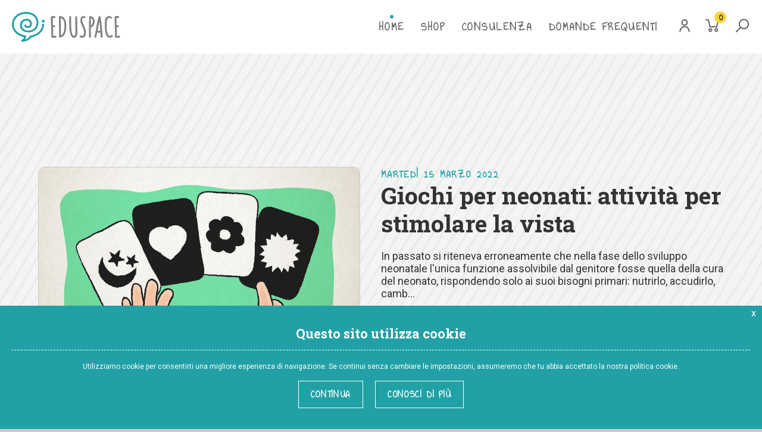

--- FILE ---
content_type: text/html; charset=utf-8'
request_url: https://eduspace.it/
body_size: 12391
content:
<!DOCTYPE html PUBLIC "-//W3C//DTD XHTML 1.0 Transitional//EN"
        "http://www.w3.org/TR/xhtml1/DTD/xhtml1-transitional.dtd">
<html xmlns="http://www.w3.org/1999/xhtml" lang="it-IT" >
<head>
    <title>EduSpace - Pedagogia, didattica e risorse da stampare</title>
    <meta http-equiv="content-type" content="text/html; charset=utf-8"/>
    <meta http-equiv="imagetoolbar" content="no"/>
    <meta content='width=device-width' name='viewport'/>
    <meta http-equiv="description"
          content="EduSpace Ã¨ il piÃ¹ grande sito italiano dedicato alla Pedagogia, didattica e documenti da stampare: risorse, schede e tanto altro"
          name="description"/>
    <link rel="Shortcut Icon" href="https://www.eduspace.it/favicon.ico" type="image/x-icon"/>
    <link href="css/eduspace-stile.css" rel="stylesheet" type="text/css"/>
    <link href="css/eduspace-responsive.css" rel="stylesheet" type="text/css"/>
    <link href='https://fonts.googleapis.com/css?family=Roboto+Slab:400,700&display=swap' rel='stylesheet' type='text/css'/>
    <link href='https://fonts.googleapis.com/css?family=Roboto:400,900&display=swap' rel='stylesheet' type='text/css'/>
    <link href='https://fonts.googleapis.com/css?family=Annie+Use+Your+Telescope&display=swap' rel='stylesheet' type='text/css'>

    <link href="css/eduspace-home.css" rel="stylesheet" type="text/css"/>


    <link rel="stylesheet" href="css/confirm.css">
<link rel="stylesheet" type="text/css" href="/css/jquery-eu-cookie-law-popup.css"/>
<!-- Global site tag (gtag.js) - Google Analytics -->
<script async src="https://www.googletagmanager.com/gtag/js?id=UA-154003772-1"></script>
<script>
window.dataLayer = window.dataLayer || [];
function gtag(){dataLayer.push(arguments);}
gtag('js', new Date());

//gtag('config', 'UA-154003772-1');
//gtag('config', 'G-XYXRHZYSSV');
gtag('config', 'UA-154003772-1', { 'groups': 'group1' });
gtag('config', 'G-XYXRHZYSSV', { 'groups': 'group1' });
</script>

<!-- End Google Tag Manager -->

<script data-ad-client="ca-pub-1857222334051921" async src="https://pagead2.googlesyndication.com/pagead/js/adsbygoogle.js"></script>

  <!--Start of Tawk.to Script-->
  <script type="text/javascript">
  var Tawk_API=Tawk_API||{}, Tawk_LoadStart=new Date();
  (function(){
    var s1=document.createElement("script"),s0=document.getElementsByTagName("script")[0];
    s1.async=true;
    s1.src='https://embed.tawk.to/5e4e6914298c395d1ce8e794/default';
    s1.charset='UTF-8';
    s1.setAttribute('crossorigin','*');
    s0.parentNode.insertBefore(s1,s0);
  })();
</script>
<!--End of Tawk.to Script-->

<script async src="https://www.googletagmanager.com/gtag/js?id=AW-10850543635"></script>
<script>
  window.dataLayer = window.dataLayer || [];
  function gtag(){dataLayer.push(arguments);}
  gtag('js', new Date());

  gtag('config', 'AW-10850543635');
</script>

    <link rel="canonical" href="https://eduspace.it/"/>

    <script type='application/ld+json'>
    {"@context":"https://schema.org",
    "@graph":[{"@type":"Organization",
    "@id":"https://eduspace.it/#organization",
    "name":"Eduspace",
    "potentialAction":{"@type":"SearchAction","target":"https://eduspace.it/?search.php?search={search_term_string}","query-input":"required name=search_term_string"},
    "url":"https://eduspace.it/",
    "sameAs":["https://www.instagram.com/_eduspace/",
    "https://www.facebook.com/eduspace.it"]},
    {"@type":"WebSite","@id":"https://eduspace.it/#website","url":"https://eduspace.it/","name":"Eduspace","publisher":{"@id":"https://eduspace.it/#organization"}},{"@type":"WebPage","@id":"https://eduspace.it/#webpage","url":"https://eduspace.it/","inLanguage":"it-IT","name":"Risorse e Strumenti Assistenza Educativa Specialistica","isPartOf":{"@id":"https://eduspace.it/#website"},"description":"EduSpace Ã¨ il piÃ¹ grande sito italiano dedicato all'assistenza educativa specialistica: risorse, schede e tanto altro"}]}</script>

</head>

<body class="eupopup eupopup-bottom">
<div id="main-container">


    <!-- HEADER -->
    <!-- Google Tag Manager (noscript) -->
<noscript><iframe src="https://www.googletagmanager.com/ns.html?id=GTM-MJMNTZC"
                  height="0" width="0" style="display:none;visibility:hidden"></iframe></noscript>
<!-- End Google Tag Manager (noscript) -->
<header id="FixedHeader">

    <a alt="Eduspace.it - Assistenza Educativa Specialistica" class="logo" href="https://eduspace.it/" title="Torna alla home">
        <img src="/img/head-logo.svg" alt="Eduspace.it"/>
    </a>


    <!-- MENU -->

    <input type="checkbox" id="toggle"/>
    <label for="toggle" class="toggle" onclick></label>

    <!-- SEARCH BUTTON -->
    <input type="checkbox" id="head-search"/>
    <label for="head-search" class="head-search" onclick></label>
    <!-- FINE SEARCH BUTTON -->

    <a id="carrello-header" class="head-cart" href="/cart.php" title="Vai al Carrello">
    	<span id="count_cart">
            0        </span>
    </a>

	<!-- MYEDUSPACE BUTTON -->
        <a class="head-myeduspace-button" href="/myeduspace-login.php" title="Entra in My Eduspace"></a>
        <!-- FINE MYEDUSPACE BUTTON -->

    <ul class="nav">
        <li>
            <a href="https://eduspace.it/"  class="active" >
                <span class="icon"></span>
                <span class="text">home</span>
            </a>
            <a href="/shop.php" >
                <span class="icon"></span>
                <span class="text">shop</span>
            </a>
                        <a href="/consulenza.php" >
                <span class="icon"></span>
                <span class="text">consulenza</span>
            </a>
            <a href="/faq.php" >
                <span class="icon"></span>
                <span class="text">domande frequenti</span>
            </a>
        </li>

    </ul>

    
	<!-- SEARCH BAR -->
    <div class="top-search">
        <input type="checkbox" id="head-search"/>
        <label for="head-search" class="head-search inside" onclick></label>

		<a class="search-button" title="Cerca"></a>

        <div class="search-container">
            <form id="search-form" action="/search.php" method="get">
                <input name="search" id="search" type="text" value="" placeholder="Cerca"/>
            </form>
        </div>
    </div>
    <!-- FINE SEARCH BAR -->

    <!-- FINE MENU -->


</header>
    <!-- FINE HEADER -->


    <div id="body-container">

        <!-- Top News -->
        <section class="top-news">

            <!-- SBARBATELLI ! -->
            <div class="sbarbatelli-top">
                <div class="closed-eyes"></div>
                <div class="hello"></div>
            </div>
            <!-- fine SBARBATELLI ! -->

            <div class="center">
                <div class="adv">
                    <script async src="https://pagead2.googlesyndication.com/pagead/js/adsbygoogle.js"></script>
                    <ins class="adsbygoogle"
                         style="display:block"
                         data-ad-format="fluid"
                         data-ad-layout-key="-gw-8+1w-2f+3"
                         data-ad-client="ca-pub-1857222334051921"
                         data-ad-slot="3231846346"></ins>
                    <script>
                        (adsbygoogle = window.adsbygoogle || []).push({});
                    </script>
                </div>
                <!-- Notizia -->
                                    <div class="notizia">
                                                    <a class="img-container" href="https://eduspace.it/37/giochi-per-neonati-attivita-per-stimolare-la-vista.html" title="Clicca per leggere l'articolo completo">
                                <img class="hide-copyright" src="/img/Eduspace-Img-Articolo.jpg"/>
                                <img alt="Giochi per neonati: attivitÃ  per stimolare la vista"
                                     src="https://eduspace.it//img//news/37/attivita-per-stimolare-la-vista-neonati-tessere-alto-contrasto.jpg">
                            </a>
                                                <div class="text">
                            <time>martedÃ¬ 15 marzo 2022</time>
                            <a href="https://eduspace.it/37/giochi-per-neonati-attivita-per-stimolare-la-vista.html"
                               title="Giochi per neonati: attivitÃ  per stimolare la vista">
                                <h1>Giochi per neonati: attivitÃ  per stimolare la vista</h1>
                            </a>
                            <p>                                                In passato si riteneva erroneamente che nella fase dello sviluppo neonatale l'unica funzione assolvibile dal genitore fosse quella della cura del neonato, rispondendo solo ai suoi bisogni primari: nutrirlo, accudirlo, camb...</p>
                        </div>
                    </div>
                                    <!-- fine Notizia -->
            </div>
        </section>
        <!-- fine Top News -->

        <section>
            <div class="center">

                <!-- Categorie -->
                <ul class="categorie-main">
                    <li>
            <a href="https://eduspace.it/blog/didattica/6/1/">Didattica</a>
        </li>
                        <li>
            <a href="https://eduspace.it/blog/normativa/3/1/">Normativa</a>
        </li>
                        <li>
            <a href="https://eduspace.it/blog/pedagogia/1/1/">Pedagogia</a>
        </li>
                        <li>
            <a href="https://eduspace.it/blog/strumenti-e-attivita/5/1/">Strumenti e AttivitÃ </a>
        </li>
        </ul>                <!-- Fine Categorie -->

                <!-- Colonna Sinistra -->
                <div class="col-sx">

                    <div class="adv">
                        <script async src="https://pagead2.googlesyndication.com/pagead/js/adsbygoogle.js"></script>
                        <ins class="adsbygoogle"
                             style="display:block"
                             data-ad-format="fluid"
                             data-ad-layout-key="-fb+5u+4n-dg+7q"
                             data-ad-client="ca-pub-1857222334051921"
                             data-ad-slot="9250459785"></ins>
                        <script>
                            (adsbygoogle = window.adsbygoogle || []).push({});
                        </script>
                    </div>

                    

                        <!-- Notizia -->
                        <div class="notizia">
                                                            <a class="img-container" href="https://eduspace.it/45/triangolo-pikler-cos-e-e-come-utilizzarlo.html"
                                   title="Clicca per leggere l'articolo completo">
                                    <img class="hide-copyright" src="/img/Eduspace-Img-Articolo.jpg"/>
                                    <img alt="Triangolo Pikler: cos'Ã¨ e come utilizzarlo" class="lazy" data-src="https://eduspace.it//img//news/45/eduspace-triangolo-pikler-come-utilizzarlo.jpg"
                                         src="https://eduspace.it/img/news-placeholder.jpg" >
                                </a>
                                                        <div class="text">
                                <time pubdate datetime="2018-01-20">sabato 13 maggio 2023</time>
                                <a href="https://eduspace.it/45/triangolo-pikler-cos-e-e-come-utilizzarlo.html"
                                   title="Clicca per leggere l'articolo completo">
                                    <h2>Triangolo Pikler: cos'Ã¨ e come utilizzarlo</h2>
                                </a>
                                <p>             Sempre piÃ¹ spesso si sente parlare di "triangolo Pikler", una struttura triangolare che sta diventando molto popolare e sembra essere apprezzata da genitori ed educatori. Ma cos'Ã¨ il triangolo Pikler, a cosa serve e soprattutto come funziona e come utiliz...</p>
                            </div>
                        </div>
                        <!-- fine Notizia -->


                        
                        

                        <!-- Notizia -->
                        <div class="notizia">
                                                            <a class="img-container" href="https://eduspace.it/42/scatto-di-crescita-cos-e-come-riconoscerlo-e-gestirlo.html"
                                   title="Clicca per leggere l'articolo completo">
                                    <img class="hide-copyright" src="/img/Eduspace-Img-Articolo.jpg"/>
                                    <img alt="Scatto di crescita: cos'Ã¨, come riconoscerlo e gestirlo " class="lazy" data-src="https://eduspace.it//img//news/42/eduspace-scatto-di-crescita-come-gestirlo.jpg"
                                         src="https://eduspace.it/img/news-placeholder.jpg" >
                                </a>
                                                        <div class="text">
                                <time pubdate datetime="2018-01-20">giovedÃ¬ 06 aprile 2023</time>
                                <a href="https://eduspace.it/42/scatto-di-crescita-cos-e-come-riconoscerlo-e-gestirlo.html"
                                   title="Clicca per leggere l'articolo completo">
                                    <h2>Scatto di crescita: cos'Ã¨, come riconoscerlo e gestirlo </h2>
                                </a>
                                <p>                                   La vita dei neogenitori Ã¨ ricca di sempre nuove sfide. Ogni giorno si impara, si sviluppano nuove competenze genitoriali e si cresce insieme al proprio bambino! Come per ogni fase di cambiamento e adattamento si potrebbero manifestare...</p>
                            </div>
                        </div>
                        <!-- fine Notizia -->


                        
                        

                        <!-- Notizia -->
                        <div class="notizia">
                                                            <a class="img-container" href="https://eduspace.it/43/disabilita-e-discriminazioni-come-riconoscerle-e-contrastarle.html"
                                   title="Clicca per leggere l'articolo completo">
                                    <img class="hide-copyright" src="/img/Eduspace-Img-Articolo.jpg"/>
                                    <img alt="DisabilitÃ  e discriminazioni: come riconoscerle e contrastarle" class="lazy" data-src="https://eduspace.it//img//news/43/DisabilitÃ -e discriminazioni-come-riconoscerle-e-contrastarle.jpg"
                                         src="https://eduspace.it/img/news-placeholder.jpg" >
                                </a>
                                                        <div class="text">
                                <time pubdate datetime="2018-01-20">mercoledÃ¬ 22 marzo 2023</time>
                                <a href="https://eduspace.it/43/disabilita-e-discriminazioni-come-riconoscerle-e-contrastarle.html"
                                   title="Clicca per leggere l'articolo completo">
                                    <h2>DisabilitÃ  e discriminazioni: come riconoscerle e contrastarle</h2>
                                </a>
                                <p>                          La cronaca Ã¨ piena di notizie riguardanti la discriminazione delle persone disabili ma Ã¨ difficile conoscere approfonditamente un fenomeno se questâ€™ultimo non ha nemmeno un nome. In realtÃ  devi sapere che un nome ce lâ€™ha eccome ma a live...</p>
                            </div>
                        </div>
                        <!-- fine Notizia -->


                        
                        

                        <!-- Notizia -->
                        <div class="notizia">
                                                            <a class="img-container" href="https://eduspace.it/39/mappe-mentali-di-buzan-cosa-sono-e-come-si-costruiscono.html"
                                   title="Clicca per leggere l'articolo completo">
                                    <img class="hide-copyright" src="/img/Eduspace-Img-Articolo.jpg"/>
                                    <img alt="Mappe mentali di Buzan: cosa sono e come si costruiscono" class="lazy" data-src="https://eduspace.it//img//news/39/mappa-mentale-concettuale-ausilio-didattico-studio-personale.jpg"
                                         src="https://eduspace.it/img/news-placeholder.jpg" >
                                </a>
                                                        <div class="text">
                                <time pubdate datetime="2018-01-20">mercoledÃ¬ 12 ottobre 2022</time>
                                <a href="https://eduspace.it/39/mappe-mentali-di-buzan-cosa-sono-e-come-si-costruiscono.html"
                                   title="Clicca per leggere l'articolo completo">
                                    <h2>Mappe mentali di Buzan: cosa sono e come si costruiscono</h2>
                                </a>
                                <p>             La mappa mentale, insieme a quella concettuale, Ã¨ entrata a pieno titolo tra gli ausili didattici piÃ¹ efficaci e dunque utilizzati a scuola e per lo studio personale. Spesso perÃ² mappa mentale e mappa concettuale vengono confuse tra loro. Per evitare di ...</p>
                            </div>
                        </div>
                        <!-- fine Notizia -->


                        
                        

                        <!-- Notizia -->
                        <div class="notizia">
                                                            <a class="img-container" href="https://eduspace.it/38/educare-alla-legalita-ecco-come-fare.html"
                                   title="Clicca per leggere l'articolo completo">
                                    <img class="hide-copyright" src="/img/Eduspace-Img-Articolo.jpg"/>
                                    <img alt="Educare alla legalitÃ : ecco come fare!" class="lazy" data-src="https://eduspace.it//img//news/38/educazione-alla-legalita.jpg"
                                         src="https://eduspace.it/img/news-placeholder.jpg" >
                                </a>
                                                        <div class="text">
                                <time pubdate datetime="2018-01-20">lunedÃ¬ 20 settembre 2021</time>
                                <a href="https://eduspace.it/38/educare-alla-legalita-ecco-come-fare.html"
                                   title="Clicca per leggere l'articolo completo">
                                    <h2>Educare alla legalitÃ : ecco come fare!</h2>
                                </a>
                                <p>                                  L'educazione alla legalitÃ  Ã¨ attualmente uno tra gli obiettivi piÃ¹ importanti che si pone la scuola come istituzione; lo scopo dell'insegnamento della legalitÃ  Ã¨ sicuramente quello di formare futuri cittadini capaci di rispetto, pa...</p>
                            </div>
                        </div>
                        <!-- fine Notizia -->


                        
                        

                        <!-- Notizia -->
                        <div class="notizia">
                                                            <a class="img-container" href="https://eduspace.it/36/mappa-concettuale-cos-e-e-come-crearne-una-efficace.html"
                                   title="Clicca per leggere l'articolo completo">
                                    <img class="hide-copyright" src="/img/Eduspace-Img-Articolo.jpg"/>
                                    <img alt="Mappa concettuale: cos'Ã¨ e come crearne una efficace" class="lazy" data-src="https://eduspace.it//img//news/36/mappa-concettuale-come-si-fa-applicazioni.jpg"
                                         src="https://eduspace.it/img/news-placeholder.jpg" >
                                </a>
                                                        <div class="text">
                                <time pubdate datetime="2018-01-20">lunedÃ¬ 26 luglio 2021</time>
                                <a href="https://eduspace.it/36/mappa-concettuale-cos-e-e-come-crearne-una-efficace.html"
                                   title="Clicca per leggere l'articolo completo">
                                    <h2>Mappa concettuale: cos'Ã¨ e come crearne una efficace</h2>
                                </a>
                                <p>                                 La mappa concettuale Ã¨ uno tra gli ausili didattici piÃ¹ utilizzati per la sua incredibile efficacia: facilita l'apprendimento, favorisce la motivazione e l'immagazzinamento delle informazioni (memoria). La creazione di una mappa concet...</p>
                            </div>
                        </div>
                        <!-- fine Notizia -->


                        
                        

                        <!-- Notizia -->
                        <div class="notizia">
                                                            <a class="img-container" href="https://eduspace.it/35/autosvezzamento-in-pratica-i-consigli-del-pediatra.html"
                                   title="Clicca per leggere l'articolo completo">
                                    <img class="hide-copyright" src="/img/Eduspace-Img-Articolo.jpg"/>
                                    <img alt="Autosvezzamento in pratica: i consigli del pediatra" class="lazy" data-src="https://eduspace.it//img//news/35/svezzamento.jpg"
                                         src="https://eduspace.it/img/news-placeholder.jpg" >
                                </a>
                                                        <div class="text">
                                <time pubdate datetime="2018-01-20">giovedÃ¬ 05 novembre 2020</time>
                                <a href="https://eduspace.it/35/autosvezzamento-in-pratica-i-consigli-del-pediatra.html"
                                   title="Clicca per leggere l'articolo completo">
                                    <h2>Autosvezzamento in pratica: i consigli del pediatra</h2>
                                </a>
                                <p>                     Lo svezzamento Ã¨ uno dei processi che preoccupa maggiormente i genitori: quando iniziare e come fare per evitare errori? Molto spesso i pediatri di riferimento vengono sommersi di domande e richieste di consigli. Il pediatra Stefano Piccolo diÂ SOS...</p>
                            </div>
                        </div>
                        <!-- fine Notizia -->


                        
                        

                        <!-- Notizia -->
                        <div class="notizia">
                                                            <a class="img-container" href="https://eduspace.it/34/cos-e-il-cooperative-learning-scopriamo-il-suo-significato.html"
                                   title="Clicca per leggere l'articolo completo">
                                    <img class="hide-copyright" src="/img/Eduspace-Img-Articolo.jpg"/>
                                    <img alt="Cos'Ã¨ il Cooperative Learning? Scopriamo il suo significato!" class="lazy" data-src="https://eduspace.it//img//news/34/eduspace-cooperative-learning.jpg"
                                         src="https://eduspace.it/img/news-placeholder.jpg" >
                                </a>
                                                        <div class="text">
                                <time pubdate datetime="2018-01-20">lunedÃ¬ 20 luglio 2020</time>
                                <a href="https://eduspace.it/34/cos-e-il-cooperative-learning-scopriamo-il-suo-significato.html"
                                   title="Clicca per leggere l'articolo completo">
                                    <h2>Cos'Ã¨ il Cooperative Learning? Scopriamo il suo significato!</h2>
                                </a>
                                <p>                         Tra le varie metodologie didattiche quella dell'apprendimento cooperativo Ã¨ forse la piÃ¹ chiacchierata, non a caso intorno alla sua definizione, al suo significato e&nbsp;applicazione sorgono numerose domande: cos'Ã¨ il cooperative learning? Q...</p>
                            </div>
                        </div>
                        <!-- fine Notizia -->


                        
                        

                        <!-- Notizia -->
                        <div class="notizia">
                                                            <a class="img-container" href="https://eduspace.it/28/come-togliere-il-pannolino-i-consigli-del-pediatra-e-della-pedagogista.html"
                                   title="Clicca per leggere l'articolo completo">
                                    <img class="hide-copyright" src="/img/Eduspace-Img-Articolo.jpg"/>
                                    <img alt="Come togliere il pannolino? I consigli del pediatra e della pedagogista" class="lazy" data-src="https://eduspace.it//img//news/28/spannolinamento.jpg"
                                         src="https://eduspace.it/img/news-placeholder.jpg" >
                                </a>
                                                        <div class="text">
                                <time pubdate datetime="2018-01-20">martedÃ¬ 26 maggio 2020</time>
                                <a href="https://eduspace.it/28/come-togliere-il-pannolino-i-consigli-del-pediatra-e-della-pedagogista.html"
                                   title="Clicca per leggere l'articolo completo">
                                    <h2>Come togliere il pannolino? I consigli del pediatra e della pedagogista</h2>
                                </a>
                                <p>                             Togliere il pannolino Ã¨ un grande cambiamento e come tale va gestito al meglio. In questo momento mille domande frullano nella tua testa: qual Ã¨ il metodo giusto per togliere il pannolino? esiste una strategia per affrontare il passaggio s...</p>
                            </div>
                        </div>
                        <!-- fine Notizia -->


                        
                        

                        <!-- Notizia -->
                        <div class="notizia">
                                                            <a class="img-container" href="https://eduspace.it/33/cos-e-la-disgrafia-scopri-di-piu-su-cause-test-ed-esercizi.html"
                                   title="Clicca per leggere l'articolo completo">
                                    <img class="hide-copyright" src="/img/Eduspace-Img-Articolo.jpg"/>
                                    <img alt="Cos'Ã¨ la disgrafia? Scopri di piÃ¹ su cause, test ed esercizi " class="lazy" data-src="https://eduspace.it//img//news/33/disgrafia-cause-test-esercizi.jpg"
                                         src="https://eduspace.it/img/news-placeholder.jpg" >
                                </a>
                                                        <div class="text">
                                <time pubdate datetime="2018-01-20">giovedÃ¬ 21 maggio 2020</time>
                                <a href="https://eduspace.it/33/cos-e-la-disgrafia-scopri-di-piu-su-cause-test-ed-esercizi.html"
                                   title="Clicca per leggere l'articolo completo">
                                    <h2>Cos'Ã¨ la disgrafia? Scopri di piÃ¹ su cause, test ed esercizi </h2>
                                </a>
                                <p>                                                      La definizione precisa di disgrafia Ã¨ disturbo della scrittura, si tratta infatti di un disturbo specifico dell'apprendimento legato agli aspetti grafici e formali della scrittura. La disgrafia si manifesta nella pe...</p>
                            </div>
                        </div>
                        <!-- fine Notizia -->


                        
                        

                        <!-- Notizia -->
                        <div class="notizia">
                                                            <a class="img-container" href="https://eduspace.it/32/metodo-feuerstein-cos-e-e-come-applicarlo.html"
                                   title="Clicca per leggere l'articolo completo">
                                    <img class="hide-copyright" src="/img/Eduspace-Img-Articolo.jpg"/>
                                    <img alt="Metodo Feuerstein: cos'Ã¨ e come applicarlo" class="lazy" data-src="https://eduspace.it//img//news/32/Metodo-Fuerstein.jpg"
                                         src="https://eduspace.it/img/news-placeholder.jpg" >
                                </a>
                                                        <div class="text">
                                <time pubdate datetime="2018-01-20">mercoledÃ¬ 13 maggio 2020</time>
                                <a href="https://eduspace.it/32/metodo-feuerstein-cos-e-e-come-applicarlo.html"
                                   title="Clicca per leggere l'articolo completo">
                                    <h2>Metodo Feuerstein: cos'Ã¨ e come applicarlo</h2>
                                </a>
                                <p>                                      Reuven Feuerstein, pedagogista israeliano, ci ha donato una serie di principi pedagogici incredibilmente profondi e ottimistici che vale la pena approfondire, conoscere e divulgare. Questi principi rappresentano il cuore del suo met...</p>
                            </div>
                        </div>
                        <!-- fine Notizia -->


                        
                        

                        <!-- Notizia -->
                        <div class="notizia">
                                                            <a class="img-container" href="https://eduspace.it/31/sviluppare-i-prerequisiti-e-imparare-a-contare.html"
                                   title="Clicca per leggere l'articolo completo">
                                    <img class="hide-copyright" src="/img/Eduspace-Img-Articolo.jpg"/>
                                    <img alt="Sviluppare i prerequisiti e imparare a contare" class="lazy" data-src="https://eduspace.it//img//news/31/imparare_a_contare.jpg"
                                         src="https://eduspace.it/img/news-placeholder.jpg" >
                                </a>
                                                        <div class="text">
                                <time pubdate datetime="2018-01-20">martedÃ¬ 05 maggio 2020</time>
                                <a href="https://eduspace.it/31/sviluppare-i-prerequisiti-e-imparare-a-contare.html"
                                   title="Clicca per leggere l'articolo completo">
                                    <h2>Sviluppare i prerequisiti e imparare a contare</h2>
                                </a>
                                <p>                              Contare Ã¨ unâ€™abilitÃ  che viene acquisita dal bambino in modo naturale e quasi spontaneo, tanto che alcune teorie affermano che si nasce con un senso matematico innato. In realtÃ  imparare a contare non Ã¨ semplice come sembra, e quest'a...</p>
                            </div>
                        </div>
                        <!-- fine Notizia -->


                        
                        

                        <!-- Notizia -->
                        <div class="notizia">
                                                            <a class="img-container" href="https://eduspace.it/30/ambiente-e-relazioni-ecco-perche-la-dad-non-puo-sostituire-la-scuola.html"
                                   title="Clicca per leggere l'articolo completo">
                                    <img class="hide-copyright" src="/img/Eduspace-Img-Articolo.jpg"/>
                                    <img alt="Ambiente e relazioni: ecco perchÃ© la DAD non puÃ² sostituire la scuola" class="lazy" data-src="https://eduspace.it//img//news/30/didattica-a-distanza-dad.jpg"
                                         src="https://eduspace.it/img/news-placeholder.jpg" >
                                </a>
                                                        <div class="text">
                                <time pubdate datetime="2018-01-20">martedÃ¬ 21 aprile 2020</time>
                                <a href="https://eduspace.it/30/ambiente-e-relazioni-ecco-perche-la-dad-non-puo-sostituire-la-scuola.html"
                                   title="Clicca per leggere l'articolo completo">
                                    <h2>Ambiente e relazioni: ecco perchÃ© la DAD non puÃ² sostituire la scuola</h2>
                                </a>
                                <p>                  A distanza di mesi dall'inizio del lock down e dall'attivazione della DAD (didattica a distanza), sono innumerevoli le esperienze che Ã¨ possibile raccogliere: c'Ã¨ chi vive in perfetta sintonia con la tecnologia, chi purtroppo ne Ã¨ escluso in modo pa...</p>
                            </div>
                        </div>
                        <!-- fine Notizia -->


                        
                        

                        <!-- Notizia -->
                        <div class="notizia">
                                                            <a class="img-container" href="https://eduspace.it/29/come-si-scrivono-le-lettere-in-corsivo-una-guida-agli-approcci-didattici.html"
                                   title="Clicca per leggere l'articolo completo">
                                    <img class="hide-copyright" src="/img/Eduspace-Img-Articolo.jpg"/>
                                    <img alt="Come si scrivono le lettere in corsivo? Una guida agli approcci didattici" class="lazy" data-src="https://eduspace.it//img//news/29/lettere-alfabeto-corsivo-minuscolo-maiuscolo-direzionalitÃ .jpg"
                                         src="https://eduspace.it/img/news-placeholder.jpg" >
                                </a>
                                                        <div class="text">
                                <time pubdate datetime="2018-01-20">mercoledÃ¬ 15 aprile 2020</time>
                                <a href="https://eduspace.it/29/come-si-scrivono-le-lettere-in-corsivo-una-guida-agli-approcci-didattici.html"
                                   title="Clicca per leggere l'articolo completo">
                                    <h2>Come si scrivono le lettere in corsivo? Una guida agli approcci didattici</h2>
                                </a>
                                <p>               Con l'accesso in prima, didatticamente parlando, i bimbi e le bimbe iniziano un graduale percorso verso l'acquisizione di tre importanti competenze di base:Leggere;Scrivere;Far di conto.Per ciÃ² che riguarda l'abilitÃ  di scrittura, Ã¨ necessario interrog...</p>
                            </div>
                        </div>
                        <!-- fine Notizia -->


                        
                        

                        <!-- Notizia -->
                        <div class="notizia">
                                                            <a class="img-container" href="https://eduspace.it/27/emozioni-e-resilienza-strategie-pratiche-per-affrontare-l-emergenza.html"
                                   title="Clicca per leggere l'articolo completo">
                                    <img class="hide-copyright" src="/img/Eduspace-Img-Articolo.jpg"/>
                                    <img alt="Emozioni e resilienza: strategie pratiche per affrontare l'emergenza" class="lazy" data-src="https://eduspace.it//img//news/27/0023.jpg"
                                         src="https://eduspace.it/img/news-placeholder.jpg" >
                                </a>
                                                        <div class="text">
                                <time pubdate datetime="2018-01-20">lunedÃ¬ 06 aprile 2020</time>
                                <a href="https://eduspace.it/27/emozioni-e-resilienza-strategie-pratiche-per-affrontare-l-emergenza.html"
                                   title="Clicca per leggere l'articolo completo">
                                    <h2>Emozioni e resilienza: strategie pratiche per affrontare l'emergenza</h2>
                                </a>
                                <p>                     E' possibile dare un senso a ciÃ² che sta accadendo? Ogni adulto vive l'emergenza COVID-19 e il lock down in maniera del tutto personale in base anche al contesto di vita, ma ognuno di noi ha avuto modo di sperimentare emozioni negative quali lo spa...</p>
                            </div>
                        </div>
                        <!-- fine Notizia -->


                        
                        

                        <!-- Notizia -->
                        <div class="notizia">
                                                            <a class="img-container" href="https://eduspace.it/25/bimbi-a-casa-consigli-per-la-routine-e-un-planning-da-stampare.html"
                                   title="Clicca per leggere l'articolo completo">
                                    <img class="hide-copyright" src="/img/Eduspace-Img-Articolo.jpg"/>
                                    <img alt="Bimbi a casa: consigli per la routine e un planning da stampare " class="lazy" data-src="https://eduspace.it//img//news/25/coronavirus_routine_bambini.jpg"
                                         src="https://eduspace.it/img/news-placeholder.jpg" >
                                </a>
                                                        <div class="text">
                                <time pubdate datetime="2018-01-20">domenica 22 marzo 2020</time>
                                <a href="https://eduspace.it/25/bimbi-a-casa-consigli-per-la-routine-e-un-planning-da-stampare.html"
                                   title="Clicca per leggere l'articolo completo">
                                    <h2>Bimbi a casa: consigli per la routine e un planning da stampare </h2>
                                </a>
                                <p>                          Il Covid-19 Ã¨ entrato prepotentemente nelle vite di tutti cambiando radicalmente la nostra quotidianitÃ , il governo chiede di restare a casa per mitigare la diffusione del coronavirus e ognuno di noi Ã¨ alle prese con la riorganizzazione del ...</p>
                            </div>
                        </div>
                        <!-- fine Notizia -->


                        
                        

                        <!-- Notizia -->
                        <div class="notizia">
                                                            <a class="img-container" href="https://eduspace.it/26/cara-maestra-ora-e-il-momento-di-insegnare-non-di-assegnare.html"
                                   title="Clicca per leggere l'articolo completo">
                                    <img class="hide-copyright" src="/img/Eduspace-Img-Articolo.jpg"/>
                                    <img alt="Cara maestra, ora Ã¨ il momento di insegnare non di assegnare!" class="lazy" data-src="https://eduspace.it//img//news/26/didattica_a_distanza.jpg"
                                         src="https://eduspace.it/img/news-placeholder.jpg" >
                                </a>
                                                        <div class="text">
                                <time pubdate datetime="2018-01-20">domenica 22 marzo 2020</time>
                                <a href="https://eduspace.it/26/cara-maestra-ora-e-il-momento-di-insegnare-non-di-assegnare.html"
                                   title="Clicca per leggere l'articolo completo">
                                    <h2>Cara maestra, ora Ã¨ il momento di insegnare non di assegnare!</h2>
                                </a>
                                <p>            Sono passate circa 2 settimane dall'avvio della didattica a distanza, gli insegnanti si sono trovati spiazzati, senza riferimenti o supporti per rendere viva questa nuova modalitÃ  di "fare scuola". Molti tra maestri e maestre si sono attrezzati in maniera c...</p>
                            </div>
                        </div>
                        <!-- fine Notizia -->


                        
                        

                        <!-- Notizia -->
                        <div class="notizia">
                                                            <a class="img-container" href="https://eduspace.it/24/flashcards-uno-strumento-per-imparare-a-leggere-e-scrivere.html"
                                   title="Clicca per leggere l'articolo completo">
                                    <img class="hide-copyright" src="/img/Eduspace-Img-Articolo.jpg"/>
                                    <img alt="Flashcards: uno strumento per imparare a leggere e scrivere" class="lazy" data-src="https://eduspace.it//img//news/24/0019.jpg"
                                         src="https://eduspace.it/img/news-placeholder.jpg" >
                                </a>
                                                        <div class="text">
                                <time pubdate datetime="2018-01-20">domenica 15 marzo 2020</time>
                                <a href="https://eduspace.it/24/flashcards-uno-strumento-per-imparare-a-leggere-e-scrivere.html"
                                   title="Clicca per leggere l'articolo completo">
                                    <h2>Flashcards: uno strumento per imparare a leggere e scrivere</h2>
                                </a>
                                <p>           Le flashcards&nbsp;sono degli strumenti didattici molto utilizzati in America per sostenere lo studio e facilitare la memorizzazione, l'utilizzo classico prevede una serie ordinata di rettangoli di carta sui quali vengono annotati una domanda (sul dorso del c...</p>
                            </div>
                        </div>
                        <!-- fine Notizia -->


                        
                        

                        <!-- Notizia -->
                        <div class="notizia">
                                                            <a class="img-container" href="https://eduspace.it/22/confusione-tra-b-e-d-strategie-ed-esercizi-per-prevenirla-e-risolverla.html"
                                   title="Clicca per leggere l'articolo completo">
                                    <img class="hide-copyright" src="/img/Eduspace-Img-Articolo.jpg"/>
                                    <img alt="Confusione tra b e d: strategie ed esercizi per prevenirla e risolverla!" class="lazy" data-src="https://eduspace.it//img//news/22/confusione_lettere_simili.jpg"
                                         src="https://eduspace.it/img/news-placeholder.jpg" >
                                </a>
                                                        <div class="text">
                                <time pubdate datetime="2018-01-20">mercoledÃ¬ 11 marzo 2020</time>
                                <a href="https://eduspace.it/22/confusione-tra-b-e-d-strategie-ed-esercizi-per-prevenirla-e-risolverla.html"
                                   title="Clicca per leggere l'articolo completo">
                                    <h2>Confusione tra b e d: strategie ed esercizi per prevenirla e risolverla!</h2>
                                </a>
                                <p>                  Tuo figlio o un tuo alunno inverte le lettere? Fa confusione tra b e d? Non allarmarti perchÃ© il processo di scrittura e di lettura, a livello cognitivo, puÃ² essere davvero faticoso. Non mi credi?Immagina di essere un bambino alle prese con i primi a...</p>
                            </div>
                        </div>
                        <!-- fine Notizia -->


                        
                        

                        <!-- Notizia -->
                        <div class="notizia">
                                                            <a class="img-container" href="https://eduspace.it/23/controlla-la-paura-da-coronavirus-ecco-come-tutelare-la-serenita-dei-bambini.html"
                                   title="Clicca per leggere l'articolo completo">
                                    <img class="hide-copyright" src="/img/Eduspace-Img-Articolo.jpg"/>
                                    <img alt="Controlla la paura da Coronavirus: ecco come tutelare la serenitÃ  dei bambini! " class="lazy" data-src="https://eduspace.it//img//news/23/coronavirus_bambini.jpg"
                                         src="https://eduspace.it/img/news-placeholder.jpg" >
                                </a>
                                                        <div class="text">
                                <time pubdate datetime="2018-01-20">giovedÃ¬ 27 febbraio 2020</time>
                                <a href="https://eduspace.it/23/controlla-la-paura-da-coronavirus-ecco-come-tutelare-la-serenita-dei-bambini.html"
                                   title="Clicca per leggere l'articolo completo">
                                    <h2>Controlla la paura da Coronavirus: ecco come tutelare la serenitÃ  dei bambini! </h2>
                                </a>
                                <p>                        L'emergenza Coronavirus in Italia sta allarmando intere Regioni: genitori, insegnanti ed educatori sono stati presi alla sprovvista e dilagano sentimenti di paura e preoccupazione.C'Ã¨ chi denuncia e sbeffeggia la paura, accusa i piÃ¹ di psicosi ...</p>
                            </div>
                        </div>
                        <!-- fine Notizia -->


                        
                        

                        <!-- Notizia -->
                        <div class="notizia">
                                                            <a class="img-container" href="https://eduspace.it/21/bambini-e-autostima-tre-regole-pedagogiche-per-incrementarla.html"
                                   title="Clicca per leggere l'articolo completo">
                                    <img class="hide-copyright" src="/img/Eduspace-Img-Articolo.jpg"/>
                                    <img alt="Bambini e autostima: tre regole pedagogiche per incrementarla!" class="lazy" data-src="https://eduspace.it//img//news/21/aumentare_autostima_bambini.jpg"
                                         src="https://eduspace.it/img/news-placeholder.jpg" >
                                </a>
                                                        <div class="text">
                                <time pubdate datetime="2018-01-20">martedÃ¬ 14 gennaio 2020</time>
                                <a href="https://eduspace.it/21/bambini-e-autostima-tre-regole-pedagogiche-per-incrementarla.html"
                                   title="Clicca per leggere l'articolo completo">
                                    <h2>Bambini e autostima: tre regole pedagogiche per incrementarla!</h2>
                                </a>
                                <p>                      L'autostima, pedagogicamente parlando, puÃ² essere definita come un insieme di autovalutazioni e autopercezioni che sfociano nell'apprezzamento di sÃ©. Essa Ã¨ capace di influenzare i comportamenti e le scelte dell'individuo, infatti un basso livel...</p>
                            </div>
                        </div>
                        <!-- fine Notizia -->


                        
                        

                        <!-- Notizia -->
                        <div class="notizia">
                                                            <a class="img-container" href="https://eduspace.it/20/imparare-le-tabelline-in-tre-passi.html"
                                   title="Clicca per leggere l'articolo completo">
                                    <img class="hide-copyright" src="/img/Eduspace-Img-Articolo.jpg"/>
                                    <img alt="Imparare le tabelline in tre passi!" class="lazy" data-src="https://eduspace.it//img//news/20/metodo_per_imparare_tabelline.jpg"
                                         src="https://eduspace.it/img/news-placeholder.jpg" >
                                </a>
                                                        <div class="text">
                                <time pubdate datetime="2018-01-20">martedÃ¬ 17 dicembre 2019</time>
                                <a href="https://eduspace.it/20/imparare-le-tabelline-in-tre-passi.html"
                                   title="Clicca per leggere l'articolo completo">
                                    <h2>Imparare le tabelline in tre passi!</h2>
                                </a>
                                <p>                 Imparare le tabelline Ã¨ un osso duro per tutti i bambini, non solo per i discalculici! PerchÃ©? Cosa richiede la didattica rispetto alle tabelline?&nbsp;Al bambino viene richiesto il perfetto immagazzinamento mnemonico di circa 100 numeri, non a caso m...</p>
                            </div>
                        </div>
                        <!-- fine Notizia -->


                        
                        

                        <!-- Notizia -->
                        <div class="notizia">
                                                            <a class="img-container" href="https://eduspace.it/19/educare-i-bambini-alla-gentilezza-ecco-come-fare.html"
                                   title="Clicca per leggere l'articolo completo">
                                    <img class="hide-copyright" src="/img/Eduspace-Img-Articolo.jpg"/>
                                    <img alt="Educare i bambini alla gentilezza: ecco come fare" class="lazy" data-src="https://eduspace.it//img//news/19/attivitÃ _schede_esercizi_gentilezza_bambini.jpg"
                                         src="https://eduspace.it/img/news-placeholder.jpg" >
                                </a>
                                                        <div class="text">
                                <time pubdate datetime="2018-01-20">martedÃ¬ 10 dicembre 2019</time>
                                <a href="https://eduspace.it/19/educare-i-bambini-alla-gentilezza-ecco-come-fare.html"
                                   title="Clicca per leggere l'articolo completo">
                                    <h2>Educare i bambini alla gentilezza: ecco come fare</h2>
                                </a>
                                <p>                 Si puÃ² educare alla gentilezza? Sembra difficile ma di sicuro non Ã¨ impossibile. Essere gentili significa essere capaci di compiere scelte affabili, fare riflessioni profonde, cogliere i propri e altrui bisogni rispondendo con parole, pensieri e azion...</p>
                            </div>
                        </div>
                        <!-- fine Notizia -->


                        
                        

                        <!-- Notizia -->
                        <div class="notizia">
                                                            <a class="img-container" href="https://eduspace.it/14/pedagogista-a-scuola-verso-una-nuova-legge-e-una-rinnovata-comunita-educante.html"
                                   title="Clicca per leggere l'articolo completo">
                                    <img class="hide-copyright" src="/img/Eduspace-Img-Articolo.jpg"/>
                                    <img alt="Pedagogista a scuola: verso una nuova legge e una rinnovata comunitÃ  educante" class="lazy" data-src="https://eduspace.it//img//news/14/legge_pedagogista_a_scuola.jpg"
                                         src="https://eduspace.it/img/news-placeholder.jpg" >
                                </a>
                                                        <div class="text">
                                <time pubdate datetime="2018-01-20">domenica 10 novembre 2019</time>
                                <a href="https://eduspace.it/14/pedagogista-a-scuola-verso-una-nuova-legge-e-una-rinnovata-comunita-educante.html"
                                   title="Clicca per leggere l'articolo completo">
                                    <h2>Pedagogista a scuola: verso una nuova legge e una rinnovata comunitÃ  educante</h2>
                                </a>
                                <p>                 Esiste un legame profondo tra pedagogia e didattica, un legame che i piÃ¹ danno per scontato e che in realtÃ  aspetta ancora di essere svelato.Lo dimostra l'assenza nelle scuole italiane di figure professionali come quelle del pedagogista e dell'educato...</p>
                            </div>
                        </div>
                        <!-- fine Notizia -->


                        
                        

                        <!-- Notizia -->
                        <div class="notizia">
                                                            <a class="img-container" href="https://eduspace.it/16/valutare-senza-compiti-in-classe-3-idee-di-assessment.html"
                                   title="Clicca per leggere l'articolo completo">
                                    <img class="hide-copyright" src="/img/Eduspace-Img-Articolo.jpg"/>
                                    <img alt="Valutare senza compiti in classe: 3 idee di assessment" class="lazy" data-src="https://eduspace.it//img//news/16/idee_per_valutazione_senza_voti.jpg"
                                         src="https://eduspace.it/img/news-placeholder.jpg" >
                                </a>
                                                        <div class="text">
                                <time pubdate datetime="2018-01-20">domenica 10 novembre 2019</time>
                                <a href="https://eduspace.it/16/valutare-senza-compiti-in-classe-3-idee-di-assessment.html"
                                   title="Clicca per leggere l'articolo completo">
                                    <h2>Valutare senza compiti in classe: 3 idee di assessment</h2>
                                </a>
                                <p>                   L'apprendimento Ã¨ un processo attivo che richiede necessariamente un momento valutativo. La valutazione Ã¨ fondamentale perchÃ© permette di verificare se l'alunno ha raggiunto gli obiettivi previsti, nel caso aggiustare la didattica e constatare che ...</p>
                            </div>
                        </div>
                        <!-- fine Notizia -->


                        
                        

                        <!-- Notizia -->
                        <div class="notizia">
                                                            <a class="img-container" href="https://eduspace.it/18/bambini-con-difficolta-a-leggere-la-mascherina-di-lettura-puo-risolverla.html"
                                   title="Clicca per leggere l'articolo completo">
                                    <img class="hide-copyright" src="/img/Eduspace-Img-Articolo.jpg"/>
                                    <img alt="Bambini con difficoltÃ  a leggere? La mascherina di lettura puÃ² risolverla!" class="lazy" data-src="https://eduspace.it//img//news/18/mascherina_di_lettura.jpg"
                                         src="https://eduspace.it/img/news-placeholder.jpg" >
                                </a>
                                                        <div class="text">
                                <time pubdate datetime="2018-01-20">mercoledÃ¬ 06 novembre 2019</time>
                                <a href="https://eduspace.it/18/bambini-con-difficolta-a-leggere-la-mascherina-di-lettura-puo-risolverla.html"
                                   title="Clicca per leggere l'articolo completo">
                                    <h2>Bambini con difficoltÃ  a leggere? La mascherina di lettura puÃ² risolverla!</h2>
                                </a>
                                <p>           Partiamo dal presupposto che l'abilitÃ  di lettura non Ã¨ facile da conquistare, infatti richiede l'acquisizione di una serie di prerequisiti di base come:&nbsp;Coordinamento visuo-motorio;&nbsp;Consapevolezza fonologica;&nbsp;Acquisizione grafica delle lette...</p>
                            </div>
                        </div>
                        <!-- fine Notizia -->


                        
                        

                        <!-- Notizia -->
                        <div class="notizia">
                                                            <a class="img-container" href="https://eduspace.it/8/imparare-a-scrivere-bene-il-segreto-sta-nella-prescrittura.html"
                                   title="Clicca per leggere l'articolo completo">
                                    <img class="hide-copyright" src="/img/Eduspace-Img-Articolo.jpg"/>
                                    <img alt="Imparare a scrivere bene? Il segreto sta nella prescrittura!" class="lazy" data-src="https://eduspace.it//img//news/8/esercizi_scrivere_bene_prescrittura.jpg"
                                         src="https://eduspace.it/img/news-placeholder.jpg" >
                                </a>
                                                        <div class="text">
                                <time pubdate datetime="2018-01-20">martedÃ¬ 05 novembre 2019</time>
                                <a href="https://eduspace.it/8/imparare-a-scrivere-bene-il-segreto-sta-nella-prescrittura.html"
                                   title="Clicca per leggere l'articolo completo">
                                    <h2>Imparare a scrivere bene? Il segreto sta nella prescrittura!</h2>
                                </a>
                                <p>               Sempre piÃ¹ spesso si sente parlare di difficoltÃ  della scrittura che talvolta sfociano in diagnosi di disgrafia, i&nbsp;bambini faticano a gestire il tratto e il risultato Ã¨ un'evidente brutta scrittura! Situazioni come questa destano subito preoccupaz...</p>
                            </div>
                        </div>
                        <!-- fine Notizia -->


                        
                        

                        <!-- Notizia -->
                        <div class="notizia">
                                                            <a class="img-container" href="https://eduspace.it/13/non-chiamateli-bambini-bes.html"
                                   title="Clicca per leggere l'articolo completo">
                                    <img class="hide-copyright" src="/img/Eduspace-Img-Articolo.jpg"/>
                                    <img alt="Non chiamateli bambini BES!" class="lazy" data-src="https://eduspace.it//img//news/13/bambini_BES_chi_sono.jpg"
                                         src="https://eduspace.it/img/news-placeholder.jpg" >
                                </a>
                                                        <div class="text">
                                <time pubdate datetime="2018-01-20">lunedÃ¬ 04 novembre 2019</time>
                                <a href="https://eduspace.it/13/non-chiamateli-bambini-bes.html"
                                   title="Clicca per leggere l'articolo completo">
                                    <h2>Non chiamateli bambini BES!</h2>
                                </a>
                                <p>                    
  "Lo sai? Io sono uno di quei bambini, sono un bambino&nbsp;BES".&nbsp;Immagina la mia faccia quando un bambino di 8 anni si Ã¨ presentato in questo modo. Prima ancora di dirmi il suo nome, ha vuotato il sacco dicendomi che lui era un BES. Da peda...</p>
                            </div>
                        </div>
                        <!-- fine Notizia -->


                        
                        

                        <!-- Notizia -->
                        <div class="notizia">
                                                            <a class="img-container" href="https://eduspace.it/9/cosa-sono-i-bes-vediamoci-chiaro.html"
                                   title="Clicca per leggere l'articolo completo">
                                    <img class="hide-copyright" src="/img/Eduspace-Img-Articolo.jpg"/>
                                    <img alt="Cosa sono i BES? Vediamoci chiaro!" class="lazy" data-src="https://eduspace.it//img//news/9/bes_cosa_sono.jpg"
                                         src="https://eduspace.it/img/news-placeholder.jpg" >
                                </a>
                                                        <div class="text">
                                <time pubdate datetime="2018-01-20">sabato 02 novembre 2019</time>
                                <a href="https://eduspace.it/9/cosa-sono-i-bes-vediamoci-chiaro.html"
                                   title="Clicca per leggere l'articolo completo">
                                    <h2>Cosa sono i BES? Vediamoci chiaro!</h2>
                                </a>
                                <p>                                  Nellâ€™attuale quadro educativo italiano e internazionale, sempre piÃ¹ spesso si sente parlare di bisogni educativi speciali (special educational needs). Si tratta di unâ€™etichetta di stampo scolastico con la quale si vanno ad individu...</p>
                            </div>
                        </div>
                        <!-- fine Notizia -->


                        
                        

                        <!-- Notizia -->
                        <div class="notizia">
                                                            <a class="img-container" href="https://eduspace.it/6/comprensione-del-testo-un-metodo-per-aiutare-i-bambini.html"
                                   title="Clicca per leggere l'articolo completo">
                                    <img class="hide-copyright" src="/img/Eduspace-Img-Articolo.jpg"/>
                                    <img alt="Comprensione del testo: un metodo per aiutare i bambini" class="lazy" data-src="https://eduspace.it//img//news/6/comprensione_del_testo_bambini.jpg"
                                         src="https://eduspace.it/img/news-placeholder.jpg" >
                                </a>
                                                        <div class="text">
                                <time pubdate datetime="2018-01-20">mercoledÃ¬ 30 ottobre 2019</time>
                                <a href="https://eduspace.it/6/comprensione-del-testo-un-metodo-per-aiutare-i-bambini.html"
                                   title="Clicca per leggere l'articolo completo">
                                    <h2>Comprensione del testo: un metodo per aiutare i bambini</h2>
                                </a>
                                <p>         
    Sempre piÃ¹ spesso accade che i bambini incontrino difficoltÃ  nella comprensione di un testo. A partire dalla
    terza elementare ogni alunno dovrebbe aver sviluppato lâ€™abilitÃ  di lettura: câ€™Ã¨ chi legge con piÃ¹ velocitÃ ,
    chi Ã¨ meno rapido...</p>
                            </div>
                        </div>
                        <!-- fine Notizia -->


                        
                        

                        <!-- Notizia -->
                        <div class="notizia">
                                                            <a class="img-container" href="https://eduspace.it/11/tre-cose-da-sapere-sui-disturbi-specifici-dell-apprendimento-dsa.html"
                                   title="Clicca per leggere l'articolo completo">
                                    <img class="hide-copyright" src="/img/Eduspace-Img-Articolo.jpg"/>
                                    <img alt="Tre cose da sapere sui Disturbi Specifici dell'Apprendimento (DSA)" class="lazy" data-src="https://eduspace.it//img//news/11/DSA_dislessia_cosa_sono.jpg"
                                         src="https://eduspace.it/img/news-placeholder.jpg" >
                                </a>
                                                        <div class="text">
                                <time pubdate datetime="2018-01-20">lunedÃ¬ 28 ottobre 2019</time>
                                <a href="https://eduspace.it/11/tre-cose-da-sapere-sui-disturbi-specifici-dell-apprendimento-dsa.html"
                                   title="Clicca per leggere l'articolo completo">
                                    <h2>Tre cose da sapere sui Disturbi Specifici dell'Apprendimento (DSA)</h2>
                                </a>
                                <p>                         Grazie alla Legge 170 dellâ€™8 ottobre 2010 in Italia vengono normativamente riconosciuti i disturbi specifici dell'apprendimento, cioÃ¨: la dislessia, la disortografia, la disgrafia,la discalculia.Per cogliere al meglio cosa sono i DSA bisogna ...</p>
                            </div>
                        </div>
                        <!-- fine Notizia -->


                        
                        

                        <!-- Notizia -->
                        <div class="notizia">
                                                            <a class="img-container" href="https://eduspace.it/1/pedagogista-chi-e-e-cosa-fa.html"
                                   title="Clicca per leggere l'articolo completo">
                                    <img class="hide-copyright" src="/img/Eduspace-Img-Articolo.jpg"/>
                                    <img alt="Pedagogista. Chi Ã¨ e cosa fa?" class="lazy" data-src="https://eduspace.it//img//news/1/pedagogista_chi_Ã¨_cosa_fa.jpg"
                                         src="https://eduspace.it/img/news-placeholder.jpg" >
                                </a>
                                                        <div class="text">
                                <time pubdate datetime="2018-01-20">giovedÃ¬ 24 ottobre 2019</time>
                                <a href="https://eduspace.it/1/pedagogista-chi-e-e-cosa-fa.html"
                                   title="Clicca per leggere l'articolo completo">
                                    <h2>Pedagogista. Chi Ã¨ e cosa fa?</h2>
                                </a>
                                <p>                                       Hai sentito nominare questo professionista ma non ti Ã¨ chiaro chi Ã¨, di cosa si occupa, cosa fa in concreto e soprattutto come si diventa pedagogista. In questo articolo voglio risolvere ogni tuo dubbio, passo dopo passo, come in...</p>
                            </div>
                        </div>
                        <!-- fine Notizia -->


                        
                        

                        <!-- Notizia -->
                        <div class="notizia">
                                                            <a class="img-container" href="https://eduspace.it/2/potenziamento-degli-apprendimenti-cose-e-a-cosa-serve.html"
                                   title="Clicca per leggere l'articolo completo">
                                    <img class="hide-copyright" src="/img/Eduspace-Img-Articolo.jpg"/>
                                    <img alt="Potenziamento degli apprendimenti: cosâ€™Ã¨ e a cosa serve?" class="lazy" data-src="https://eduspace.it//img//news/2/potenziamento_dislessia_bambini.jpg"
                                         src="https://eduspace.it/img/news-placeholder.jpg" >
                                </a>
                                                        <div class="text">
                                <time pubdate datetime="2018-01-20">lunedÃ¬ 14 ottobre 2019</time>
                                <a href="https://eduspace.it/2/potenziamento-degli-apprendimenti-cose-e-a-cosa-serve.html"
                                   title="Clicca per leggere l'articolo completo">
                                    <h2>Potenziamento degli apprendimenti: cosâ€™Ã¨ e a cosa serve?</h2>
                                </a>
                                <p>                                 Ogni bambino Ã¨ portatore di bisogni educativi esclusivi. A scuola, allâ€™interno di una classe, difficilmente troveremo studenti con gli stessi stili e ritmi dâ€™apprendimento. Alcuni possono vacillare: non ricordano le letterine dellâ€...</p>
                            </div>
                        </div>
                        <!-- fine Notizia -->


                        
                        

                        <!-- Notizia -->
                        <div class="notizia">
                                                            <a class="img-container" href="https://eduspace.it/3/dalla-legge-iori-alle-nuove-leggi-per-educatori-una-guida-aggiornata-al-2020.html"
                                   title="Clicca per leggere l'articolo completo">
                                    <img class="hide-copyright" src="/img/Eduspace-Img-Articolo.jpg"/>
                                    <img alt="Dalla 'Legge Iori' alle nuove leggi per educatori: una guida aggiornata al 2020" class="lazy" data-src="https://eduspace.it//img//news/3/leggi_educatori_pedagogisti.jpg"
                                         src="https://eduspace.it/img/news-placeholder.jpg" >
                                </a>
                                                        <div class="text">
                                <time pubdate datetime="2018-01-20">mercoledÃ¬ 23 gennaio 2019</time>
                                <a href="https://eduspace.it/3/dalla-legge-iori-alle-nuove-leggi-per-educatori-una-guida-aggiornata-al-2020.html"
                                   title="Clicca per leggere l'articolo completo">
                                    <h2>Dalla 'Legge Iori' alle nuove leggi per educatori: una guida aggiornata al 2020</h2>
                                </a>
                                <p>                                Gli ultimi anni sono stati caratterizzati da un vero e proprio fermento normativo, la categoria degli educatori e dei pedagogisti ha infatti raggiunto il tanto desiderato riconoscimento ma&nbsp;i piÃ¹ continuano a ignorare la portata di q...</p>
                            </div>
                        </div>
                        <!-- fine Notizia -->


                        
                        
                    <!-- Paginazione -->
                    <!--<div class="paginazione">
                        <a class="arrow-left" href="#"></a>
                        <span class="pagina">1</span>
                        <a class="arrow-right" href="#"></a>
                    </div>-->
                    <!-- fine Paginazione -->
                </div>
                <!-- fine Colonna Sinistra -->

                <!-- Colonna Destra -->
                <div class="col-dx">

    <div class="adv">
        <script async src="https://pagead2.googlesyndication.com/pagead/js/adsbygoogle.js"></script>
        <ins class="adsbygoogle"
             style="display:block; text-align:center;"
             data-ad-layout="in-article"
             data-ad-format="fluid"
             data-ad-client="ca-pub-1857222334051921"
             data-ad-slot="7074694911"></ins>
        <script>
            (adsbygoogle = window.adsbygoogle || []).push({});
        </script>
    </div>

    <!-- Prodotti -->
    <div class="prodotti-home">
        <div class="title">Documenti piÃ¹ Scaricati</div>
        <ul>
                            <li>
                                            <a href="https://eduspace.it/21/attivita-educative/tessere-ad-alto-contrasto-animali.html"
                           title="Vedi il documento Tessere ad alto contrasto - Animali"><img class="lazy"
                                    alt="Tessere ad alto contrasto - Animali" src="https://eduspace.it/img/news-placeholder.jpg"
                                    data-src="https://eduspace.it//img//shop/21/tessere-alto-contrasto-animali-01.jpg"></a>
                                        <a href="https://eduspace.it/21/attivita-educative/tessere-ad-alto-contrasto-animali.html" title="Acquista Tessere ad alto contrasto - Animali">
                        <h3>Tessere ad alto contrasto - Animali</h3>
                    </a>
                                        <span class="price">Acquistalo a <strong>â‚¬ 4,99</strong></span>
                                    </li>
                                <li>
                                            <a href="https://eduspace.it/20/attivita-educative/legalita-in-azione.html"
                           title="Vedi il documento LegalitÃ  in azione"><img class="lazy"
                                    alt="LegalitÃ  in azione" src="https://eduspace.it/img/news-placeholder.jpg"
                                    data-src="https://eduspace.it//img//shop/20/schede_legalitÃ _pace-01.jpg"></a>
                                        <a href="https://eduspace.it/20/attivita-educative/legalita-in-azione.html" title="Acquista LegalitÃ  in azione">
                        <h3>LegalitÃ  in azione</h3>
                    </a>
                                        <span class="price">Acquistalo a <strong>â‚¬ 4,50</strong></span>
                                    </li>
                                <li>
                                            <a href="https://eduspace.it/18/schede-didattiche/impariamo-le-vocali.html"
                           title="Vedi il documento Impariamo le vocali"><img class="lazy"
                                    alt="Impariamo le vocali" src="https://eduspace.it/img/news-placeholder.jpg"
                                    data-src="https://eduspace.it//img//shop/18/schede-esercizi-vocali-1.jpg"></a>
                                        <a href="https://eduspace.it/18/schede-didattiche/impariamo-le-vocali.html" title="Acquista Impariamo le vocali">
                        <h3>Impariamo le vocali</h3>
                    </a>
                                        <span class="price">Acquistalo a <strong>â‚¬ 5,99</strong></span>
                                    </li>
                                <li>
                                            <a href="https://eduspace.it/17/attivita-educative/calendario-del-vasino.html"
                           title="Vedi il documento Calendario del vasino"><img class="lazy"
                                    alt="Calendario del vasino" src="https://eduspace.it/img/news-placeholder.jpg"
                                    data-src="https://eduspace.it//img//shop/17/calendario-pannolino-01.jpg"></a>
                                        <a href="https://eduspace.it/17/attivita-educative/calendario-del-vasino.html" title="Acquista Calendario del vasino">
                        <h3>Calendario del vasino</h3>
                    </a>
                                        <span class="price">Acquistalo a <strong>â‚¬ 4,49</strong></span>
                                    </li>
                                <li>
                                            <a href="https://eduspace.it/9/schede-didattiche/flashcards-stampato-maiuscolo.html"
                           title="Vedi il documento Flashcards Stampato Maiuscolo"><img class="lazy"
                                    alt="Flashcards Stampato Maiuscolo" src="https://eduspace.it/img/news-placeholder.jpg"
                                    data-src="https://eduspace.it//img//shop/9/Schede_lettere_stampato_prescrittura-1.jpg"></a>
                                        <a href="https://eduspace.it/9/schede-didattiche/flashcards-stampato-maiuscolo.html" title="Acquista Flashcards Stampato Maiuscolo">
                        <h3>Flashcards Stampato Maiuscolo</h3>
                    </a>
                                        <span class="price">Acquistalo a <strong>â‚¬ 4,99</strong></span>
                                    </li>
                                <li>
                                            <a href="https://eduspace.it/8/schede-didattiche/b-o-d-p-o-q.html"
                           title="Vedi il documento b o d? p o q?"><img class="lazy"
                                    alt="b o d? p o q?" src="https://eduspace.it/img/news-placeholder.jpg"
                                    data-src="https://eduspace.it//img//shop/8/confusione_b_d_p_q-1.jpg"></a>
                                        <a href="https://eduspace.it/8/schede-didattiche/b-o-d-p-o-q.html" title="Acquista b o d? p o q?">
                        <h3>b o d? p o q?</h3>
                    </a>
                                        <span class="price">Acquistalo a <strong>â‚¬ 5,50</strong></span>
                                    </li>
                                <li>
                                            <a href="https://eduspace.it/5/attivita-educative/riflessioni-gentili.html"
                           title="Vedi il documento Riflessioni Gentili"><img class="lazy"
                                    alt="Riflessioni Gentili" src="https://eduspace.it/img/news-placeholder.jpg"
                                    data-src="https://eduspace.it//img//shop/5/schede_didattiche_sulla_gentilezza-1.jpg"></a>
                                        <a href="https://eduspace.it/5/attivita-educative/riflessioni-gentili.html" title="Acquista Riflessioni Gentili">
                        <h3>Riflessioni Gentili</h3>
                    </a>
                                        <span class="price">Acquistalo a <strong>â‚¬ 3,99</strong></span>
                                    </li>
                                <li>
                                            <a href="https://eduspace.it/4/schede-didattiche/tabelline-mascherate.html"
                           title="Vedi il documento Tabelline Mascherate"><img class="lazy"
                                    alt="Tabelline Mascherate" src="https://eduspace.it/img/news-placeholder.jpg"
                                    data-src="https://eduspace.it//img//shop/4/gioco_tabelline_da_stampare-1.jpg"></a>
                                        <a href="https://eduspace.it/4/schede-didattiche/tabelline-mascherate.html" title="Acquista Tabelline Mascherate">
                        <h3>Tabelline Mascherate</h3>
                    </a>
                                        <span class="price">Acquistalo a <strong>â‚¬ 4,50</strong></span>
                                    </li>
                                <li>
                                            <a href="https://eduspace.it/3/attivita-educative/kit-autostima.html"
                           title="Vedi il documento Kit Autostima"><img class="lazy"
                                    alt="Kit Autostima" src="https://eduspace.it/img/news-placeholder.jpg"
                                    data-src="https://eduspace.it//img//shop/3/esercizi_autostima_bambini-1.jpg"></a>
                                        <a href="https://eduspace.it/3/attivita-educative/kit-autostima.html" title="Acquista Kit Autostima">
                        <h3>Kit Autostima</h3>
                    </a>
                                        <span class="price">Acquistalo a <strong>â‚¬ 3,99</strong></span>
                                    </li>
                        </ul>
    </div>
    <!-- fine Prodotti -->

    

    <div class="social-box">
        <div class="title">Segui Eduspace sui social</div>
        <ul>
            <li><a rel="nofollow" href="https://www.instagram.com/_eduspace/" target="_blank"
                   title="Visita il profilo Instagram"><img src="/img/icon-social-instagram.svg" alt="instagram"></a>
            </li>
            <li><a rel="nofollow" href="https://www.facebook.com/eduspace.it" target="_blank"
                   title="Visita la pagina Facebook"><img src="/img/icon-social-facebook.svg" alt="facebook"></a></li>
            <li><a rel="nofollow" href="https://t.me/eduspace_it" target="_blank" title="Partecipa a Telegram"><img
                            src="/img/icon-social-telegram.svg" alt="telegram"></a></li>
        </ul>
    </div>


    <!--<div class="facebook-page">
        Facebook plugin
    </div>-->


</div>                <!-- fine Colonna Destra -->

            </div>
        </section>

    </div>


    <!-- FOOTER -->
    <footer>

    <img src="/img/footer-logo.svg" class="logo" alt="Eduspace.it"/>
	<p>Â© 2019 Eduspace.it. All Rights Reserved â€¢ Tako Studio Srls | Via Maddalena 58, 81024 Maddaloni CE
p. iva 04501390613 â€¢
        <a href="mailto:info@eduspace.it">info@eduspace.it</a></p>
    <ul class="footer-nav">
        <li><a href="/cookies.php" title="Informativa sui Cookies">Cookies</a></li>
        <li><a href="/privacy.php" title="Informativa sulla Privacy">Privacy</a></li>
		<li><a href="/termini-licenza.php" title="Informativa sulla Privacy">Licenza e Copyright</a></li>
    </ul>
    <a href="http://www.takostudio.it" target="_blank" title="Powered by Tako"><img
                src="/img/tako-logo.svg" class="tako-signature" alt="Powered by Tako"/></a>
</footer>



    <!-- fine FOOTER -->

</div>


<script src="https://eduspace.it/js/jquery.js"></script>
<script type="text/javascript" src="https://eduspace.it/js/jquery.lazy.min.js"></script>
<script type="text/javascript" src="https://eduspace.it/js/notify.min.js"></script>
<script type="text/javascript" src="https://eduspace.it/js/commons.js"></script>
<script src="https://eduspace.it/js/jquery-confirm.min.js"></script>
<script src="/js/jquery-eu-cookie-law-popup.js"></script>
<script id="mcjs">!function(c,h,i,m,p){m=c.createElement(h),p=c.getElementsByTagName(h)[0],m.async=1,m.src=i,p.parentNode.insertBefore(m,p)}(document,"script","https://chimpstatic.com/mcjs-connected/js/users/84cbbc02662ebd5dfe324db8d/8378bdd176b7e3e1eb90d4604.js");</script>


</body>

--- FILE ---
content_type: text/html; charset=utf-8
request_url: https://www.google.com/recaptcha/api2/aframe
body_size: 182
content:
<!DOCTYPE HTML><html><head><meta http-equiv="content-type" content="text/html; charset=UTF-8"></head><body><script nonce="iaOtsXvJzqYul7qvLWutcQ">/** Anti-fraud and anti-abuse applications only. See google.com/recaptcha */ try{var clients={'sodar':'https://pagead2.googlesyndication.com/pagead/sodar?'};window.addEventListener("message",function(a){try{if(a.source===window.parent){var b=JSON.parse(a.data);var c=clients[b['id']];if(c){var d=document.createElement('img');d.src=c+b['params']+'&rc='+(localStorage.getItem("rc::a")?sessionStorage.getItem("rc::b"):"");window.document.body.appendChild(d);sessionStorage.setItem("rc::e",parseInt(sessionStorage.getItem("rc::e")||0)+1);localStorage.setItem("rc::h",'1768598287423');}}}catch(b){}});window.parent.postMessage("_grecaptcha_ready", "*");}catch(b){}</script></body></html>

--- FILE ---
content_type: text/css
request_url: https://eduspace.it/css/eduspace-stile.css
body_size: 3718
content:
body,html{margin:0;padding:0;height:100%;font:100%;font-family:Roboto,sans-serif;font-size:18px;color:#333;background-color:#ccc;background-repeat:repeat}#main-container{min-height:100%;position:absolute;width:100%;min-height:100%;background:fixed;background-color:#ccc;background-image:url(../img/pattern-hand-strokes-main.svg)}#body-container{background-color:#fff;padding-top:0}*,::after,::before{box-sizing:border-box}.float-left{float:left!important}.float-right{float:right!important}.text-center{text-align:center}a{text-decoration:none;outline:0}img{border:0}img.hide-copyright{position:absolute;opacity:0;width:100%;height:100%;top:0;left:0;z-index:100}p{padding:0;margin:0 0 20px 0}hr{padding:0;margin:0 0 20px 0;border:0;border-bottom:solid 1px #ccc}ul{padding:0;margin:0 0 20px 0}li{display:inline}ul.dot{padding:0 0 10px 0;margin:10px 0 20px 0;border-bottom:dashed 1px #ccc}ul.dot li{display:list-item;list-style-position:inside;list-style:none;margin-bottom:10px;text-align:left}ul.dot li:before{content:"\2022";color:#21a1a5;font-weight:700;display:inline-block;width:.8em}ol{padding:0 0 20px 0;margin:10px 0 20px 0;border-bottom:dashed 1px #ccc;overflow:hidden}ol li{display:list-item;list-style-type:decimal;counter-increment:lista-numerata;text-align:left!important}ol li::before{content:counter(lista-numerata) ". ";color:#21a1a5;font-family:'Roboto Slab',serif;font-weight:700;font-size:1.2em}strong{font-weight:700}h1,h2,h3,h4,h5,h6{font-family:'Roboto Slab',serif;margin:0 0 20px 0;padding:0;line-height:1.2em;text-align:left!important}input{border:solid 1px #ccc;-webkit-border-radius:5px;-moz-border-radius:5px;border-radius:5px;background-color:#fff;height:50px;line-height:50px;padding:0 10px;font-family:Roboto,sans-serif;font-size:18px;color:#999;font-size:.9em;outline:0}input:focus,input:hover,input[placeholder]{color:#333!important;border-color:#666;outline:0}textarea{border:solid 1px #ccc;-webkit-border-radius:5px;-moz-border-radius:5px;border-radius:5px;background-color:#fff;padding:10px;font-family:Roboto,sans-serif;font-size:18px;color:#999;font-size:.9em;outline:0}textarea:focus,textarea:hover{color:#333;border-color:#666;outline:0}select{outline:0;border:solid 1px #666;-webkit-border-radius:5px;-moz-border-radius:5px;border-radius:5px;background-color:#fff;height:50px;line-height:50px;padding:0 10px 0 44px;font-size:1em;color:#999;-webkit-appearance:none;appearance:none;background-image:url(../img/icon-select.svg);background-position:12px center;background-repeat:no-repeat;background-size:24px 24px}.button{border:none;background-color:#21a1a5;color:#fff;font-size:20px;cursor:pointer;padding:0 20px;height:50px;line-height:50px;font-family:'Annie Use Your Telescope',cursive;font-weight:700;text-transform:uppercase;letter-spacing:.1em;-webkit-border-radius:10px;-moz-border-radius:10px;border-radius:10px;transition:0.2s}.button:focus,.button:hover{background-color:#2fb2b2}.button.small{height:40px;line-height:40px;font-size:.8em;font-family:roboto slab;letter-spacing:.05em;text-transform:none;font-weight:500;font-family:'Roboto Slab',serif}.button.yellow{background-color:#ffc600;color:#333}.button.premium:focus,.button.yellow:hover{background-color:#ffd33c}.button.grey{background-color:#cfcfcf;color:#333}.button.grey:hover{opacity:.8}.display-mobile{display:none!important}time{font-weight:700;font-family:'Annie Use Your Telescope',cursive;font-weight:700;text-transform:uppercase;letter-spacing:.1em;color:#21a1a5;text-decoration:none}.mt20{margin-top:20px}.mb20{margin-bottom:20px}header{background-color:#fff;height:90px;width:100%;z-index:100;transition:height .3s ease}header .logo{float:left;color:#ccc}header .logo img{height:50px;margin:20px;transition:height .3s ease}header .nav{float:right;margin:25px 0 0 0;position:relative;text-align:center}header .nav li{display:inline-block}header .nav li a{display:inline-block;position:relative;color:#666;margin:0 15px;font-size:1em;text-transform:uppercase;font-weight:600;letter-spacing:.1em}header .nav li a span.icon{background-image:url(../img/icon-menu-active.svg);background-size:auto 6px;background-repeat:no-repeat;background-position:0 0;height:6px;width:6px;margin-bottom:0;display:inline-block;opacity:0}header .nav li a span.text{font-family:'Annie Use Your Telescope',cursive;display:block}header .nav li a:hover span.text{opacity:.6}header .nav li a.active span.icon{opacity:1}#toggle,.toggle{background-image:url(../img/icon-menu.svg);background-position:center center;background-repeat:no-repeat;background-size:100%;display:none}.toggle{z-index:500}.toggle:hover{opacity:.5}#head-search,.head-search{background-image:url(../img/icon-search.svg);background-position:center center;background-repeat:no-repeat;background-size:100%;display:none}.head-search{cursor:pointer;display:block;position:relative;float:right;z-index:50;height:36px;width:36px;margin:25px 15px}.head-search.inside{margin:17px;background-image:url(../img/icon-search-close.svg);background-size:100%}.sticky .head-search.inside{margin:17px}.head-search{z-index:500}.head-search:hover{opacity:.7}#head-search:checked~.top-search li{opacity:1}.head-search::after{box-sizing:border-box;content:"";float:left;height:40px;width:40px}#head-search:checked+.head-search::after{content:""}.top-search{position:relative;z-index:9999;float:left;background-color:#444;height:0;width:100%;color:#fff;transition:height .3s ease;overflow:hidden}#head-search:checked~.top-search{display:block;left:0;opacity:1;width:100%;height:70px}.top-search .search-container{display:block;margin:0 120px 0 10px}.top-search input{border:0;border-radius:0;background-color:#444;width:100%;height:69px;line-height:69px;color:#fff!important;font-size:1.2em;font-family:'Roboto Slab',serif;text-align:center},.top-search input[placeholder],[placeholder]{color:#fff!important;opacity:1!important}.top-search .search-button{background-image:url(../img/icon-search-btn.svg);background-repeat:no-repeat;background-size:cover;width:36px;height:36px;position:absolute;right:55px;top:17px;cursor:pointer}.top-search .search-button:hover{opacity:.8}#head-myeduspace,.head-myeduspace{background-image:url(../img/icon-menu-myeduspace.svg);background-position:center center;background-repeat:no-repeat;background-size:100%;display:none}.head-myeduspace{cursor:pointer;display:block;position:relative;float:right;z-index:50;height:36px;width:36px;margin:25px 0 0 10px}.head-myeduspace.inside{margin:17px;background-image:url(../img/icon-search-close.svg);background-size:100%}.sticky .head-myeduspace.inside{margin:17px}.head-myeduspace{z-index:500}.head-myeduspace:hover{opacity:.7}.head-myeduspace::after{box-sizing:border-box;content:"";float:left;height:40px;width:40px}#head-myeduspace:checked+.head-myeduspace::after{content:""}.sticky .head-myeduspace{margin:10px 0 auto 15px}header .nav-myeduspace{position:relative;z-index:9999;float:left;overflow:hidden;height:0;margin:0;text-align:left;transition:height .5s ease;width:100%}#head-myeduspace:checked~.nav-myeduspace{display:block;left:0;opacity:1;width:100%;height:150px}header .nav-myeduspace li{width:100%;float:left;background-color:#444;border-bottom:solid 1px #333}header .nav-myeduspace li:last-child{border-bottom:0}header .nav-myeduspace li a{width:100%;margin:0;line-height:50px;height:50px;float:left;color:#ebebeb;display:inline-block;position:relative;text-transform:uppercase;font-weight:600;letter-spacing:.1em;font-family:'Annie Use Your Telescope',cursive}header .nav-myeduspace li a.disabled,header .nav-myeduspace li a.disabled:hover{opacity:.2;cursor:default}header .nav-myeduspace li a.disabled:hover span.icon{opacity:0}header .nav-myeduspace li a:hover{opacity:1}header .nav-myeduspace li a span.icon{display:inline-block;margin:15px 10px auto 20px}header .nav-myeduspace li a span.text{display:inline-block}header .nav-myeduspace li a span.icon{background-size:auto 10px;height:10px;width:10px;background-image:url(../img/icon-menu-active.svg);background-repeat:no-repeat;background-position:0 0;margin-bottom:0;display:inline-block;opacity:0}header .nav-myeduspace li a.active span.icon,header .nav-myeduspace li a:hover span.icon{opacity:1}.head-myeduspace-button{float:right;height:36px;width:36px;margin:25px 0 auto 15px;background-image:url(../img/icon-menu-myeduspace.svg);background-size:100%;position:relative}.head-myeduspace-button.active{background-image:url(../img/icon-menu-myeduspace-active.svg)}.sticky .head-myeduspace-button{margin:10px 0 auto 15px}.head-myeduspace-button:hover{opacity:.7}.head-cart{float:right;height:36px;width:36px;margin:25px 0 auto 10px;background-image:url(../img/icon-menu-cart.svg);background-size:100%;position:relative}.sticky .head-cart{margin:10px 0 auto 15px}.head-cart:hover{opacity:.7}.head-cart span{background-color:#ffd33c;-webkit-border-radius:10px;-moz-border-radius:10px;border-radius:10px;width:20px;height:20px;font-family:'Annie Use Your Telescope';color:#333;font-size:1em;font-weight:700;text-align:center;line-height:20px;position:absolute;top:-6px;right:-6px}.sticky{position:fixed;top:0;width:100%;height:60px;border-bottom:solid 1px #ccc;transition:height .3s ease}.sticky+#body-container{padding-top:60px}.sticky .logo img{height:30px;margin:15px;transition:height .3s ease}.sticky .nav{margin:9px 0 0 0}.sticky .head-search{margin:10px 15px}footer{text-align:center}footer p{font-size:.6em;color:#000;opacity:.8}footer a{color:#000}footer .logo{height:25px;margin:20px auto;opacity:.5}footer .footer-nav li a{font-size:.85em;margin:0 10px;font-weight:700;opacity:.8;font-family:'Annie Use Your Telescope',cursive;font-weight:700;text-transform:uppercase;letter-spacing:.05em}footer .footer-nav li a:hover{text-decoration:underline}footer .tako-signature{opacity:.2;display:inline-block;margin-bottom:20px;width:25px}footer .tako-signature:hover{opacity:.5}.center{width:1200px;margin:0 auto;overflow:hidden}.col-sx{float:left;width:860px}.adv,.col-sx .adv{float:left;margin-bottom:20px;text-align:center;width:100%}.col-dx{float:right;width:300px}.col-dx .adv{float:left;margin-bottom:20px;text-align:center;width:100%}.col-dx .news{float:left;margin-bottom:20px;width:100%}.col-dx .news .title{border-bottom:solid 1px #ddd;margin-bottom:20px;padding-bottom:10px;font-family:'Annie Use Your Telescope',cursive;font-weight:700;text-transform:uppercase;letter-spacing:.1em;color:#bbb;font-size:1.1em;text-align:center}.col-dx .news ul li{display:inline-block;margin-bottom:20px;width:100%}.col-dx .news ul li:last-child{border-bottom:none;margin-bottom:0}.col-dx .news ul li a{color:#333}.col-dx .news ul li a h3:hover{color:#21a1a5}.col-dx .news ul li a time{font-size:.9em}.col-dx .news ul li a h3{font-size:.9em;margin-bottom:0;font-weight:400}.col-dx .prodotti-home{float:left;margin-bottom:20px;width:100%}.col-dx .prodotti-home .title{border-bottom:solid 1px #ddd;margin-bottom:20px;padding-bottom:10px;font-family:'Annie Use Your Telescope',cursive;font-weight:700;text-transform:uppercase;letter-spacing:.1em;color:#bbb;font-size:1.1em;text-align:center}.col-dx .prodotti-home ul li{display:inline-block;margin-bottom:30px;width:100%}.col-dx .prodotti-home ul li:last-child{border-bottom:none;margin-bottom:0}.col-dx .prodotti-home ul li a{color:#333}.col-dx .prodotti-home ul li a img{width:100%;display:block;margin-bottom:10px;border:1px solid #ddd;-webkit-border-radius:10px;-moz-border-radius:10px;border-radius:10px}.col-dx .prodotti-home ul li a img:hover{border-color:#21a1a5}.col-dx .prodotti-home ul li a h3:hover{color:#21a1a5}.col-dx .prodotti-home ul li a h3{font-size:.9em;margin-bottom:0;font-weight:400;margin-bottom:5px}.col-dx .prodotti-home ul li .price{color:#21a1a5;font-family:'Roboto Slab',serif;font-size:.8em;display:block;width:100%}.col-dx .prodotti-home ul li .price strong{font-weight:700;font-size:1.4em}.col-dx .box-info{float:left;margin-bottom:20px;width:100%;border-radius:10px;background-color:#f4f4f4;background-image:url(../img/texture-hand-strokes@2x.png);background-repeat:repeat;background-size:94px 94px;padding:20px 20px 0;color:#333}.col-dx .box-info img{display:block;width:100%;margin-bottom:20px;border-bottom:solid 1px #333}.col-dx .box-info span{display:block;font-family:'Roboto Slab',serif;font-size:1.2em}.col-dx .box-info p{font-size:.9em}.col-dx .social-box{float:left;margin-bottom:20px;width:100%}.col-dx .social-box .title{border-bottom:solid 1px #ddd;margin-bottom:20px;padding-bottom:10px;font-family:'Annie Use Your Telescope',cursive;font-weight:700;text-transform:uppercase;letter-spacing:.1em;color:#bbb;font-size:1.1em;text-align:center}.col-dx .social-box ul{display:block;width:100%;text-align:center}.col-dx .social-box ul li{display:inline}.col-dx .social-box ul li a{color:#21a1a5;margin:0 10px;display:inline-block}.col-dx .social-box ul li a:hover{opacity:.6}.col-dx .social-box ul li a img{display:block;width:46px}.notizia{display:block}.breadrumb{color:#999;float:left;font-size:.8em;width:100%;border-bottom:solid 1px #ddd}.breadrumb a{color:#999;display:inline-block;margin:0 10px 10px}.breadrumb a:hover{text-decoration:underline}.breadrumb a.active{color:#666}.paginazione{float:left;width:100%;text-align:center;margin-bottom:40px;display: flex;justify-content: center;align-items: center;}.paginazione .arrow-left{width:20px;height:20px;display:inline-block;background-repeat:no-repeat;background-size:100% 100%;background-image:url(../img/icon-arrow-sx.svg);margin: 0 15px;}
.paginazione .arrow-right{width:20px;height:20px;display:inline-block;background-repeat:no-repeat;background-size:100% 100%;background-image:url(../img/icon-arrow-dx.svg);margin: 0 15px;}
.paginazione .arrow-left:hover,.paginazione .arrow-right:hover,.paginazione .pagina:hover{opacity:.5}.paginazione .pagina{display:inline;font-family:'Annie Use Your Telescope',cursive;font-weight:700;font-size:1.3em;line-height:30px; color: #333;margin: 0 15px;}.status-box{display:block;width:100%;margin-bottom:60px;text-align:center}.status-box img{margin:40px 0;width:150px}.status-box p{font-size:1.1em;color:#999}.status-box p i{font-weight:700}.status-box p a{color:#21a1a5;font-weight:700}.col-sx h2.result{font-size:1.1em;border-bottom:solid 1px #ccc;padding-bottom:10px;margin:0 0 20px 0;line-height:1.2em;font-family:'Annie Use Your Telescope',cursive;font-weight:700;color:#333;text-transform:uppercase;text-align:center!important;letter-spacing:.1em}.col-dx .status-box img{margin:0 0 20px;width:80px}.col-dx .status-box p{font-size:.9em;color:#999;margin-bottom:10px}.jconfirm.jconfirm-light .jconfirm-bg,.jconfirm.jconfirm-white .jconfirm-bg{background-color:#000!important;opacity:.7!important}.jconfirm .jconfirm-box-container{animation:none!important;transform:none!important}.jconfirm.jconfirm-light .jconfirm-box,.jconfirm.jconfirm-white .jconfirm-box{width:300px;text-align:center;color:#fff;background-color:#21a1a5;border-radius:0!important;box-shadow:none!important}.jconfirm .jconfirm-box div.jconfirm-title-c .jconfirm-title{font-size:1em!important;line-height:1.2em;font-weight:700;padding:10px 0 20px;color:#fff;font-family:'Roboto Slab',serif!important;margin-bottom:20px;border-bottom:dashed 1px;width:100%}.jconfirm .jconfirm-box div.jconfirm-title-c{padding-bottom:0!important}.jconfirm .jconfirm-box div.jconfirm-content-pane .jconfirm-content{font-size:.85em}.jconfirm .jconfirm-box div.jconfirm-content-pane .jconfirm-content a{color:#fff;font-weight:700}.jconfirm .jconfirm-box div.jconfirm-content-pane .jconfirm-content a:hover{opacity:.8}.jconfirm.jconfirm-light .jconfirm-box .jconfirm-buttons,.jconfirm.jconfirm-white .jconfirm-box .jconfirm-buttons{display:block;width:100%;text-align:center}.jconfirm .jconfirm-box .jconfirm-buttons button.btn-blue,.jconfirm.jconfirm-light .jconfirm-box .jconfirm-buttons button.btn-default,.jconfirm.jconfirm-white .jconfirm-box .jconfirm-buttons button.btn-default{margin:10px;font-family:'Annie Use Your Telescope',cursive;font-size:.9em!important;text-transform:uppercase;font-weight:600;letter-spacing:.1em;display:inline-block;border:solid 1px #fff;padding:0 20px;color:#fff!important;height:50px;border-radius:0;background-color:transparent!important;line-height:50px;outline:0!important}.jconfirm .jconfirm-box .jconfirm-buttons button.btn-blue:hover,.jconfirm.jconfirm-light .jconfirm-box .jconfirm-buttons button.btn-default:hover,.jconfirm.jconfirm-white .jconfirm-box .jconfirm-buttons button.btn-default:hover{opacity:.8;background-color:transparent!important}.notifyjs-bootstrap-base{border:0 none!important;text-shadow:none!important}.notifyjs-bootstrap-warn{color:#fff!important;background-color:#21a1a5!important;border-radius:0!important;box-shadow:none!important;font-family:'Annie Use Your Telescope',cursive;font-size:.9em!important;text-transform:uppercase;font-weight:600;letter-spacing:.1em;padding:20px 30px!important;background-image:none!important}#main-container.error-page{background-image:none;background-color:#000;color:#fff;font-family:'Annie Use Your Telescope',cursive;font-weight:700;text-transform:uppercase;letter-spacing:.1em;text-align:center;display:table}.error-page-container{display:table-cell;vertical-align:middle}.error-page .error-page-container h1{font-size:2.8em;line-height:1em;display:block;text-align:center;margin-bottom:10px;font-family:'Annie Use Your Telescope',cursive!important;text-align:center!important}.error-page .error-page-container a{color:#21a1a5}.error-page .error-page-container a:hover{opacity:.8}.error-page .error-page-container .eyes{margin-bottom:40px;width:200px;height:100px;position:relative;display:inline-block;background-image:url(../img/page-error-eyes-01.svg);background-position:center center;background-repeat:no-repeat}.error-page .error-page-container .eyes .eyes-close{z-index:2;width:200px;height:100px;position:absolute;top:0;left:0;background-color:#000;animation-direction:normal;animation-duration:3s;animation-iteration-count:infinite;animation-name:closeyes;animation-play-state:running;animation-fill-mode:forwards;animation-timing-function:ease;-webkit-animation-direction:normal;-webkit-animation-duration:6s;-webkit-animation-iteration-count:infinite;-webkit-animation-name:errorlookclose;-webkit-animation-play-state:running;-webkit-animation-fill-mode:forwards;-webkit-animation-timing-function:ease}@-webkit-keyframes errorlookclose{0%{top:-100px}97%{top:-100px}98.5%{top:0}100%{top:-100px}}.error-page .error-page-container .eyes .eyes-look{z-index:1;width:200px;height:100px;position:absolute;top:0;left:0;background-image:url(../img/page-error-eyes-02.svg);background-position:center center;background-repeat:no-repeat;animation-direction:normal;animation-duration:3s;animation-iteration-count:infinite;animation-name:closeyes;animation-play-state:running;animation-fill-mode:forwards;animation-timing-function:ease;-webkit-animation-direction:normal;-webkit-animation-duration:3s;-webkit-animation-iteration-count:infinite;-webkit-animation-name:errorlook;-webkit-animation-play-state:running;-webkit-animation-fill-mode:forwards;-webkit-animation-timing-function:ease}@-webkit-keyframes errorlook{0%{left:0;top:0}25%{top:-20px}50%{left:20px}75%{left:-20px}100%{left:0;top:0}}@media only screen and (max-width:992px){.col-dx .news ul li a h3{font-size:1em}}@media only screen and (max-width:680px){ol li,ul li{font-size:1em}}

/* GREEN BOX */
.green-box {
    background-color: #21a1a5;
    color: #fff;
    display: inline-block;
    padding: 25px 25px 5px;
    text-align: center;
    -webkit-border-radius: 10px;
    -moz-border-radius: 10px;
    border-radius: 10px;
    margin-bottom: 20px;
    position: relative;
}

.green-box::before {
    position: absolute;
    top: 5px; left: 5px; right: 5px; bottom: 5px;
    border: dashed 1px #fff;
    content: "";
    -webkit-border-radius: 8px; -moz-border-radius: 8px; border-radius: 8px;
    z-index: 10;
}

.green-box .head-icon {
    display: block;
    margin: 0 auto 10px;
    width: 48px !important;
}

.green-box .button {
    display: inline-block;
    margin-bottom: 20px;
    position: relative;
    z-index: 15;
    color: #333 !important;
}

.green-box .title {
    text-align: center !important;
    font-family: 'Annie Use Your Telescope', cursive;
    font-weight: bold;
    text-transform: uppercase;
    letter-spacing: 0.1em;
    font-size: 1.4em;
    line-height: 1.0em;
    color: #fff !important;
}

.green-box hr {
    border-color: #fff;
    border-style: dashed;
}


--- FILE ---
content_type: text/css
request_url: https://eduspace.it/css/eduspace-responsive.css
body_size: 833
content:
@media only screen and (max-width:1280px){#main-container{padding:0}.center{margin-left:5%;margin-right:5%;width:90%}header .nav li a{margin:0 12px;font-size:1.1em}.col-sx{margin:0 0 20px;width:65%}.col-dx{margin:0 0 20px;width:30%}.col-dx .facebook-page{display:none}.col-dx .facebook-page-link{display:block}}@media only screen and (max-width:992px){#main-container{padding:0}#body-container .container{width:100%;margin:0 0;display:inline-block}.display-mobile{display:block!important}header{height:80px}header .logo img{height:34px;margin:23px}header .nav{margin:20px 10px 0 0}header .nav li a{font-size:1em;margin:0 12px}.sticky .toggle{margin-top:11px}.sticky .head-search{margin:11px 10px}.sticky .head-myeduspace{margin:11px 5px 0 10px}.sticky .nav{margin-top:0}}@media only screen and (max-width:870px){body{min-width:320px}#main-container{padding:0}.display-responsive{display:none}header .nav{position:relative;z-index:9999;float:left;overflow:hidden;max-height:0;margin:0;text-align:left;transition:all .5s ease;width:100%}header .nav li{width:100%;float:left;background-color:#444}header .nav li a{width:100%;margin:0;line-height:50px;height:50px;border-bottom:solid 1px #333;float:left;color:#ebebeb}header .nav li a:last-child{border-bottom:0}header .nav li a:hover{opacity:1}header .nav li a span.icon{display:inline-block;margin:15px 10px auto 20px}header .nav li a span.text{display:inline-block}header .nav li a.login span.text{padding:0 0 0 20px;font-size:1em;color:#21a1a5;background-color:transparent;display:inline-block}header .nav li a.login:hover span.text{background-color:transparent;opacity:1;display:inline-block}header .nav li a span.icon{background-size:auto 10px;height:10px;width:10px}header .nav li a:hover span.icon{opacity:1}.toggle{cursor:pointer;display:block;height:36px;position:relative;float:right;width:36px;z-index:50;margin:22px 15px auto 5px}#toggle:checked~.nav{left:0;opacity:1;width:100%;max-height:2000px}#toggle:checked~.nav li{opacity:1}.toggle::after{box-sizing:border-box;content:"";float:left;height:50px;width:50px}#toggle:checked+.toggle::after{content:""}.head-search{cursor:pointer;display:block;height:36px;position:relative;float:right;width:36px;z-index:50;margin:15px;background-size:100%;margin:22px 10px}.head-search:hover{opacity:.4}#head-search:checked~.top-search{border-top:solid 1px #333}.head-search.inside{margin:16px 10px}.top-search .search-container{margin:0 80px 0 10px}.top-search input{text-align:left}.head-myeduspace{cursor:pointer;display:block;height:36px;position:relative;float:right;width:36px;z-index:50;margin:15px;background-size:100%;margin:22px 5px}.head-myeduspace:hover{opacity:.4}.head-myeduspace-button{margin:22px 10px auto 10px}.sticky .head-myeduspace-button{margin:10px 10px auto 10px}.head-cart{cursor:pointer;display:block;position:relative;float:right;z-index:50;margin:15px;margin:22px 10px}.head-cart:hover{opacity:.4}.sticky .head-cart{margin:10px 10px auto 10px}.top-news h1{font-size:1.3em;line-height:1.1em}.col-sx .notizia h2{font-size:1.3em;line-height:1.1em}.col-dx .social-box ul li a img{width:30px}}@media only screen and (max-width:768px){.col-sx{margin:0 0 20px;width:100%}.col-dx{margin:0 0 20px;width:100%}}@media only screen and (max-width:480px){header .logo img{height:30px;margin:25px 15px}.head-cart,.head-myeduspace-button,.head-search{margin:22px 4px}.sticky .head-cart,.sticky .head-myeduspace-button,.sticky .head-search{margin:10px 4px auto 4px}}


--- FILE ---
content_type: text/css
request_url: https://eduspace.it/css/eduspace-home.css
body_size: 1790
content:
.top-news{background-image:url(../img/pattern-hand-strokes-header.svg);background-size:94px 94px;background-repeat:repeat;background-color:#f4f4f4;margin-bottom:40px;padding:40px 0 20px;display:inline-block;width:100%;position:relative;border-bottom:1px solid #ebebeb}.top-news a{color:#333;position:relative}.top-news a:hover{color:#21a1a5}.top-news .sbarbatelli-top{height:100px;width:262px;position:absolute;bottom:-10px;right:20px;background-image:url(../img/sbarbatelli-header-01.png);background-repeat:no-repeat;background-size:100% 100%}.top-news .sbarbatelli-top .closed-eyes{float:left;width:100%;height:100%;background-image:url(../img/sbarbatelli-header-02.png);background-repeat:no-repeat;background-size:100% 100%;animation-direction:normal;animation-duration:3s;animation-iteration-count:infinite;animation-name:closeyes;animation-play-state:running;animation-fill-mode:forwards;animation-timing-function:ease;-webkit-animation-direction:normal;-webkit-animation-duration:3s;-webkit-animation-iteration-count:infinite;-webkit-animation-name:closeyes;-webkit-animation-play-state:running;-webkit-animation-fill-mode:forwards;-webkit-animation-timing-function:ease}.top-news .sbarbatelli-top .hello{height:80px;width:100px;background-image:url(../img/sbarbatelli-header-hello.png);background-repeat:no-repeat;background-size:100% 100%;position:absolute;top:-80px;left:50%;margin-left:-50px;opacity:0}.top-news .sbarbatelli-top:hover .hello{opacity:1}@-webkit-keyframes closeyes{0%{opacity:0}97%{opacity:0}100%{opacity:100%}}section.top-news .adv{float:left;margin-bottom:20px;width:100%;text-align:center}section.top-news .img-container{float:left;margin-right:3%;margin-bottom:20px;width:47%;-webkit-border-radius:10px;-moz-border-radius:10px;border-radius:10px;border:solid 1px #ccc;overflow:hidden}section.top-news .img-container img{float:left;width:100%;display:block}section.top-news .img-container:hover{border-color:#21a1a5}section.top-news h1{font-size:2.2em}section.top-news .text{float:right;width:50%}section.top-news .categoria{font-size:1em;font-family:'Annie Use Your Telescope',cursive;font-weight:700;text-transform:uppercase;letter-spacing:.1em}section.top-news .button{display:inline-block;margin-bottom:20px}.col-sx .page-title{font-family:'Annie Use Your Telescope',cursive;font-weight:700;text-transform:uppercase;letter-spacing:.1em;text-align:center;padding-bottom:20px;margin-bottom:20px;border-bottom:dashed 1px #ccc;float:left;width:100%;font-size:1.8em}.categorie-main{padding-bottom:10px;border-bottom:solid 1px #ddd;margin-bottom:20px;float:right;width:300px}.categorie-main li{display:inline-block}.categorie-main li a{display:block;height:30px;line-height:30px;background-color:#ffd33c;font-family:'Roboto Slab',serif;color:#333;margin:0 10px 10px 0;padding:0 10px;font-size:.8em;-webkit-border-radius:5px;-moz-border-radius:5px;border-radius:5px}.categorie-main li a:hover{background-color:#ffe486}.col-sx .descrizione-categoria{border-bottom:solid 1px #ddd;margin-bottom:20px}.col-sx .descrizione-categoria h1{font-family:'Annie Use Your Telescope',cursive;font-weight:700;letter-spacing:.1em;font-size:1.6em;text-transform:uppercase;color:#21a1a5}.col-sx .descrizione-categoria p{font-size:.9em}.col-sx .notizia{float:left;width:100%;border-bottom:solid 1px #ddd;margin-bottom:20px}.col-sx .notizia a{color:#21a1a5;font-weight:700;position:relative}.col-sx .notizia a:hover{opacity:.8}.col-sx .notizia .img-container{float:left;width:35%;margin-bottom:20px;-webkit-border-radius:10px;-moz-border-radius:10px;border-radius:10px;border:solid 1px #ccc;overflow:hidden}.col-sx .notizia .img.container{float:left;width:100%}.col-sx .notizia .img-container:hover{border-color:#21a1a5}.col-sx .notizia .img-container img{float:left;width:100%;display:block}.col-sx .notizia .text{float:right;width:62%;font-size:.9em}.col-sx .notizia .text h1,.col-sx .notizia .text h2,.col-sx .notizia .text h3{color:#333!important;text-decoration:none!important}.col-sx .notizia .text a:hover h1,.col-sx .notizia .text a:hover h2,.col-sx .notizia .text a:hover h3{color:#21a1a5!important}.col-sx .notizia .text .button{display:inline-block}.col-sx .notizia.dettaglio .img-container{max-width:100%;width:100%;position:relative}.col-sx .notizia.dettaglio .img-container:hover{border-color:#ddd}.col-sx .notizia.dettaglio .text{width:100%;float:left}.col-sx .notizia.dettaglio .text h1{font-size:2.2em}.col-sx .notizia.dettaglio .text h2{font-size:1.6em;color:#21a1a5;margin-bottom:10px}.col-sx .notizia.dettaglio .text img{max-width:100%;width:100%!important;margin-bottom:20px}.col-sx .notizia.dettaglio .text ol li,.col-sx .notizia.dettaglio .text ul li{margin-bottom:10px}.col-sx .notizia.dettaglio .text ol li a,.col-sx .notizia.dettaglio .text ul li a{text-decoration:underline}.col-sx .notizia.dettaglio .text ol{padding:0 0 10px 0}.col-sx .notizia.dettaglio .text ul{padding:0 0 10px 0;margin:10px 0 20px 0;border-bottom:dashed 1px #ccc}.col-sx .notizia.dettaglio .text ul li{display:list-item;list-style-position:inside;list-style:none;margin-bottom:10px;text-align:left}.col-sx .notizia.dettaglio .text ul li:before{content:"\2022";color:#21a1a5;font-weight:700;display:inline-block;width:.8em}.col-sx .notizia.dettaglio .text .citazioni{font-style:italic;font-size:1.1em;background-color:#f4f4f4;margin-bottom:20px;padding:20px;-webkit-border-radius:10px;-moz-border-radius:10px;border-radius:10px;text-align:left}.col-sx .notizia.dettaglio .signature{float:left;width:100%;margin-bottom:20px;border-top:solid 1px #ccc;padding-top:40px}.col-sx .notizia.dettaglio .signature img{float:left;width:80px;height:80px;-webkit-border-radius:40px;-moz-border-radius:40px;border-radius:40px;border:solid 1px #ccc;margin-right:20px}.col-sx .notizia.dettaglio .signature .riferimenti{display:table-cell}.col-sx .notizia.dettaglio .signature .riferimenti .nome{display:block;font-family:'Annie Use Your Telescope',cursive;font-weight:700;text-transform:uppercase;font-size:1.4em;line-height:1em}.col-sx .notizia.dettaglio .signature .riferimenti .subname{display:block;font-size:.8em;color:#999;margin-bottom:10px}.col-sx .notizia.dettaglio .signature .riferimenti .bio{display:block;font-size:.8em}.col-sx .photo-gallery{float:left;width:100%;margin-bottom:20px;border-bottom:solid 1px #ccc}.col-sx .photo-gallery .title{text-align:center;margin-bottom:20px;width:100%;display:block;font-family:'Annie Use Your Telescope',cursive;font-weight:700;text-transform:uppercase;font-size:1.4em;color:#21a1a5}.col-sx .photo-gallery li{display:inline-block;width:25%;padding:0 10px 20px;float:left}.col-sx .photo-gallery li img{width:100%;border:solid 1px #ccc;-webkit-border-radius:10px;-moz-border-radius:10px;border-radius:10px}.col-sx .photo-gallery li img:hover{border-color:#21a1a5}.col-sx .notizia-video{float:left;width:100%;border-bottom:solid 1px #ddd;margin-bottom:20px;text-align:center}.col-sx .notizia-video h2{font-size:1.2em;width:100%}.col-sx .notizia-video .box{margin-bottom:20px;display:block;width:100%;position:relative;overflow:hidden}.col-sx .notizia-video .box embed,.col-sx .notizia-video .box iframe,.col-sx .notizia-video .box object{height:450px;left:0;position:relative;top:0;width:100%}.col-sx .notizia-sharing{float:left;width:100%;border-bottom:solid 1px #ddd;margin-bottom:40px;padding-bottom:20px;text-align:center}.col-sx .notizia-sharing:before{content:'Condividi su:';font-family:'Roboto Slab',serif;font-weight:700}.col-sx .risorse-correlate{display:flex;flex-wrap:wrap;float:left}.col-sx .risorse-correlate .title{margin-bottom:20px;font-family:'Annie Use Your Telescope',cursive;font-weight:700;text-transform:uppercase;letter-spacing:.1em;color:#bbb;font-size:1.1em;text-align:center;display:block;width:100%}.col-sx .risorse-correlate .doc{float:left;width:50%;margin-bottom:20px;padding:0 10px;color:#333;border-bottom:solid 1px #ccc;position:relative}.col-sx .risorse-correlate .doc a{font-size:1em;margin-bottom:10px;color:#333;font-family:'Roboto Slab',serif;font-weight:700}.col-sx .risorse-correlate .doc a:hover{color:#21a1a5}.col-sx .risorse-correlate .doc img{width:100%;border:1px solid #ddd;border-radius:10px;margin-bottom:20px}.col-sx .risorse-correlate .doc img:hover{border:1px solid #21a1a5}.col-sx .risorse-correlate .doc .price{color:#21a1a5;font-family:'Roboto Slab',serif;font-weight:700;font-size:1.2em;margin-bottom:20px;display:block}.col-sx .descrizione-categoria{display:block;width:100%}.col-sx .search-page{display:block;width:100%}.col-sx .search-page h1{font-size:1em;font-weight:400;color:#21a1a5}.col-sx h2.search-title{font-size:1.2em;border-bottom:solid 1px #ccc;padding-bottom:20px}.col-sx h3.search-title{font-size:1.4em}@media only screen and (max-width:1280px){.top-news .sbarbatelli-top{width:157px!important;height:60px!important;bottom:-6px!important}.top-news .sbarbatelli-top .hello{width:80px;height:64px;top:-70px}.categorie-main{width:30%}}@media only screen and (max-width:1080px){.col-sx .notizia-video .box embed,.col-sx .notizia-video .box iframe,.col-sx .notizia-video .box object{height:350px}}@media only screen and (max-width:992px){.top-news .sbarbatelli-top{display:none}section.top-news h1{font-size:1.8em}.col-sx .notizia.dettaglio .text h1{font-size:1.7em}.col-sx .notizia.dettaglio .text h2{font-size:1.3em}}@media only screen and (max-width:768px){.top-news{margin-bottom:20px;padding:20px 0 0}section.top-news .img-container{margin-right:0;width:100%}section.top-news .text{width:100%}.categorie-main{width:100%}.col-sx .notizia-video .box embed,.col-sx .notizia-video .box iframe,.col-sx .notizia-video .box object{height:250px}.col-sx .risorse-correlate .doc{width:100%}}@media only screen and (max-width:480px){.col-sx .notizia .img-container{width:100%}.col-sx .notizia .text{width:100%}.col-sx .notizia.dettaglio .signature img{width:60px;height:60px;-webkit-border-radius:30px;-moz-border-radius:30px;border-radius:30px;margin-right:15px}.col-sx .notizia.dettaglio .text ol li,.col-sx .notizia.dettaglio .text ul li{font-size:1em}.col-sx .notizia.dettaglio .signature .riferimenti{padding-top:10px}.col-sx .notizia.dettaglio .signature .riferimenti .nome{font-size:1.2em}.col-sx .notizia.dettaglio .signature .riferimenti .subname{font-size:.7em}.col-sx .photo-gallery li{width:33.33%}}


--- FILE ---
content_type: text/css
request_url: https://eduspace.it/css/jquery-eu-cookie-law-popup.css
body_size: 354
content:
.clearfix{clear:both}.eupopup-container{background-color:#21a1a5;color:#efefef;padding:20px;font-size:12px;line-height:1.2em;text-align:center;display:none;z-index:9999999}.eupopup-container-fixedtop,.eupopup-container-top{position:absolute;top:0;left:0;right:0}.eupopup-container-fixedtop{position:fixed}.eupopup-container-bottom{position:fixed;bottom:0;left:0;right:0}.eupopup-container-bottomleft{position:fixed;bottom:10px;left:10px;width:300px}.eupopup-container-bottomright{position:fixed;bottom:10px;right:10px;width:300px}.eupopup-closebutton{font-size:16px;font-weight:100;line-height:1;color:#fff;position:absolute;top:0;right:0;padding:5px 10px}.eupopup-closebutton:active,.eupopup-closebutton:hover{color:#fff;text-decoration:none}.eupopup-head{font-size:1.8em;font-weight:700;padding:20px;color:#fff;font-family:'Roboto Slab',serif;margin-bottom:20px;border-bottom:dashed 1px}.eupopup-body{color:#fff}.eupopup-buttons{padding:7px 0 5px 0}.eupopup-button_1{color:#fff;font-weight:700;font-size:14px}.eupopup-button_2{color:#fff;font-weight:400;font-size:12px}.eupopup-button{margin:10px;font-family:'Annie Use Your Telescope',cursive;font-size:1.4em;text-transform:uppercase;font-weight:600;letter-spacing:.1em;display:inline-block;border:solid 1px;padding:15px 20px}.eupopup-button:focus,.eupopup-button:hover{opacity:.8}body .eupopup-color-inverse{color:#000;background-color:rgba(255,255,255,.9)}body .eupopup-color-inverse .eupopup-head{color:#000}body .eupopup-style-compact{text-align:left;padding:8px 30px 7px 20px;line-height:15px}body .eupopup-style-compact .eupopup-body,body .eupopup-style-compact .eupopup-buttons,body .eupopup-style-compact .eupopup-head{display:inline;padding:0;margin:0}body .eupopup-style-compact .eupopup-button{margin:0 5px}


--- FILE ---
content_type: image/svg+xml
request_url: https://eduspace.it/img/footer-logo.svg
body_size: 2248
content:
<?xml version="1.0" encoding="utf-8"?>
<!-- Generator: Adobe Illustrator 16.0.0, SVG Export Plug-In . SVG Version: 6.00 Build 0)  -->
<!DOCTYPE svg PUBLIC "-//W3C//DTD SVG 1.1//EN" "http://www.w3.org/Graphics/SVG/1.1/DTD/svg11.dtd">
<svg version="1.1" id="Livello_1" xmlns="http://www.w3.org/2000/svg" xmlns:xlink="http://www.w3.org/1999/xlink" x="0px" y="0px"
	 width="546.977px" height="150px" viewBox="0 0 546.977 150" enable-background="new 0 0 546.977 150" xml:space="preserve">
<g>
	<g>
		<path d="M153.152,63.901c-0.47,23.789-19.188,42.271-40.333,50.442c-5.718,2.209-11.8,3.583-17.87,4.327
			c-4.69,0.566-6.865,7.063-9.98,10.168c-5.158,5.122-12.012,8.401-19.206,10.184c3.569-4.516,6.04-9.806,6.337-15.672
			c0.091-1.922-1.483-4.185-3.427-4.517C39.275,113.898,7.767,94.148,8.986,60.648c0.693-18.729,13.365-34.261,29.093-43.027
			c18.326-10.208,38.307-10.282,57.8-3.814c26.499,8.815,37.482,40.925,21.605,63.896c-13.67,19.767-52.107,23.443-64.384,0.691
			c-5.01-9.27-3.658-19.689,3.559-27.214c6.46-6.722,17.979-10.101,26.663-6.12c7.391,3.392,10.135,12.021,7.78,19.388
			c-2.225,6.97-16.579,11.139-19.166,2.511c-1.738-5.743-10.761-3.304-9.022,2.489c3.766,12.516,18.992,13.817,29.02,8.157
			c10.735-6.059,11.231-21.003,6.246-30.781c-6.361-12.442-21.834-14.767-33.971-10.896c-13.908,4.434-23.746,17.18-23.515,31.815
			c0.478,29.768,32.545,39.121,56.604,33.44c24.127-5.687,39.254-28.382,36.781-52.778c-2.191-21.688-17.673-37.614-37.786-44.297
			C68.335-5.177,35.608,1.283,15.33,23.413C-1.527,41.821-4.625,67.743,6.745,89.584c11.024,21.168,32.587,32.793,55.196,37.482
			c-2.051,5.496-7.563,11.023-12.73,14.221c-3.946,2.439-2.356,8.66,2.356,8.709c17.517,0.195,36.748-7.028,46.272-22.387
			c32.217-5.067,63.972-28.616,64.665-63.708C162.626,57.865,153.276,57.888,153.152,63.901z"/>
		<path d="M158.533,39.505c-9.279,0-9.279,14.396,0,14.396C167.809,53.901,167.809,39.505,158.533,39.505z"/>
	</g>
</g>
<g>
	<path d="M220.443,120.109c-3.823,0.152-7.91,0.572-11.848,0.445c0.437-14.707-0.132-29.414-0.774-44.138c2.242,0,4.481,0,6.715,0
		c5.958,0,5.958-9.237,0-9.237c-2.364,0-4.738,0-7.11,0c-0.527-12.251-0.941-24.477-0.741-36.724
		c3.006-0.009,6.039,0.151,9.062,0.051c5.949-0.197,5.966-9.442,0-9.235c-4.54,0.139-9.062-0.307-13.594,0.098
		c-2.555,0.256-4.533,1.961-4.631,4.647c-0.98,32.85,3.106,65.833,1.698,98.708c-0.075,1.854,1.449,4.186,3.395,4.467
		c5.881,0.807,11.921,0.387,17.829,0.146C226.392,129.116,226.409,119.889,220.443,120.109z"/>
	<path d="M542.509,120.109c-3.822,0.152-7.91,0.572-11.849,0.445c0.429-14.707-0.132-29.414-0.772-44.138c2.223,0,4.48,0,6.722,0
		c5.947,0,5.947-9.237,0-9.237c-2.372,0-4.753,0-7.118,0c-0.526-12.251-0.947-24.477-0.749-36.724
		c3.022-0.009,6.047,0.151,9.071,0.051c5.934-0.197,5.965-9.442,0-9.235c-4.531,0.139-9.063-0.307-13.598,0.098
		c-2.56,0.256-4.547,1.961-4.622,4.647c-0.979,32.85,3.09,65.833,1.69,98.708c-0.073,1.854,1.45,4.186,3.394,4.467
		c5.875,0.807,11.932,0.387,17.831,0.146C548.459,129.116,548.473,119.889,542.509,120.109z"/>
	<path d="M242.361,20.926c-2.126-0.133-3.47,0.964-4.087,2.431c-0.33,0.601-0.544,1.326-0.544,2.191
		c-0.157,33.156,1.187,66.319,0.899,99.476c-0.025,3.133,2.966,5.06,5.859,4.441c23.73-5.059,28.671-30.042,30.104-50.855
		C276.217,54.837,272.08,22.787,242.361,20.926z M265.35,78.609c-0.85,14.723-3.527,33.092-17.461,39.902
		c0.076-29.209-0.914-58.425-0.914-87.636C266.331,35.659,266.313,61.984,265.35,78.609z"/>
	<path d="M329.7,25.779c-0.115-5.94-9.354-5.967-9.229,0c0.247,12.517,0.296,24.99,0.14,37.505
		c-0.198,16.29,2.826,33.396-0.47,49.543c-1.911,9.319-9.425,9.089-13.793,1.325c-3.263-5.832-3.979-13.451-4.846-19.963
		c-2.964-22.542-1.894-45.943-1.969-68.643c-0.008-5.949-9.26-5.949-9.245,0c0.042,13.239-6.649,122.57,31.245,102.111
		c12.409-6.7,9.245-31.477,9.113-42.93C330.408,65.091,330.095,45.437,329.7,25.779z"/>
	<path d="M365.312,70.535c-3.328-7.02-21.356-45.325,0.396-39.591c5.769,1.507,8.223-7.407,2.456-8.914
		c-21.983-5.793-24.619,18.331-19.676,33.953c3.758,11.806,11.099,22.025,14.55,33.996c2.867,9.953,5.092,37.945-13.98,29.086
		c-5.365-2.479-10.063,5.472-4.665,8.002c6.643,3.065,15.756,4.095,21.934-0.733c7.235-5.651,8.066-14.88,7.901-23.449
		C373.996,91.457,370.171,80.743,365.312,70.535z"/>
	<path d="M395.038,21.165c-2.555-0.19-4.563,2.24-4.614,4.614c-0.658,33.147-0.386,66.384-0.304,99.534
		c0.008,5.963,9.253,5.963,9.236,0c-0.033-15.614-0.115-31.271-0.115-46.901C424.61,68.435,425.985,23.413,395.038,21.165z
		 M399.258,67.865c0.032-12.178,0.133-24.363,0.329-36.543C413.957,36.325,411.222,59.338,399.258,67.865z"/>
	<path d="M438.708,24.542c-10.563,32.479-12.334,66.813-21.232,99.666c-1.559,5.75,7.35,8.188,8.915,2.446
		c2.042-7.59,3.717-15.234,5.206-22.939c5.432,0.584,10.935,0.934,16.422,1.046c0.43,6.849,0.81,13.712,1.136,20.566
		c0.282,5.933,9.536,5.956,9.246,0c-1.623-33.912-4.201-67.433-10.77-100.785C446.684,19.788,440.044,20.497,438.708,24.542z
		 M433.278,94.66c2.833-15.91,5.229-31.896,8.873-47.623c2.423,16.106,4.054,32.273,5.232,48.486
		C442.681,95.395,437.956,95.105,433.278,94.66z"/>
	<path d="M504.146,117.08c-23.284,17.221-24.817-31.485-24.886-44.088c-0.048-9.586-1.242-55.8,18.656-40.192
		c4.623,3.622,11.206-2.859,6.532-6.536c-9.532-7.48-21.033-7.315-28.383,2.621c-7.746,10.474-5.761,29.003-6.017,41.304
		c-0.345,16.306,1.201,33.526,7.613,48.646c5.282,12.426,21.556,13.315,31.146,6.214
		C513.546,121.555,508.949,113.536,504.146,117.08z"/>
</g>
</svg>


--- FILE ---
content_type: image/svg+xml
request_url: https://eduspace.it/img/pattern-hand-strokes-header.svg
body_size: 716
content:
<?xml version="1.0" encoding="utf-8"?>
<!-- Generator: Adobe Illustrator 16.0.0, SVG Export Plug-In . SVG Version: 6.00 Build 0)  -->
<!DOCTYPE svg PUBLIC "-//W3C//DTD SVG 1.1//EN" "http://www.w3.org/Graphics/SVG/1.1/DTD/svg11.dtd">
<svg version="1.1" id="Livello_1" xmlns="http://www.w3.org/2000/svg" xmlns:xlink="http://www.w3.org/1999/xlink" x="0px" y="0px"
	 width="94px" height="94px" viewBox="0 0 94 94" enable-background="new 0 0 94 94" xml:space="preserve">
<g>
	<path fill="#EBEBEB" d="M30.33,48.146C22.237,62.441,7.852,79.144,0,94.025h3.397C15.483,75.305,51.017,28.341,63.942,0h-3.176
		C53.392,16.193,39.347,32.212,30.33,48.146z"/>
	<path fill="#EBEBEB" d="M0,75.367c5.491-9.398,10.376-14.303,15.568-23.801C24.364,35.467,37.917,16.409,46.126,0h-3.933
		c-2.053,4.092-9.367,13.944-11.447,18.022C20.773,37.58,10.79,49.05,0,68.009V75.367z"/>
	<path fill="#EBEBEB" d="M83.113,0h-3.595c-1.83,3.641-8.996,14.837-11.236,18.615C53.244,43.979,37.76,67.784,23.514,94.025h3.423
		c8.888-14.52,18.132-28.894,25.999-43.286C61.364,35.315,75.233,15.711,83.113,0z"/>
	<path fill="#EBEBEB" d="M0,44.061C10.131,26.322,19.178,17.001,26.933,0H23.51C15.621,13.56,7.333,21.951,0,36.772V44.061z"/>
	<path fill="#EBEBEB" d="M93.987,44.061v-7.288C83.156,57.187,72.446,73.354,60.77,94.025h3.18
		c6.545-10.854,13.602-21.54,21.763-33.783C88.66,55.819,91.667,48.435,93.987,44.061z"/>
	<path fill="#EBEBEB" d="M79.444,94.025h3.655c0.455-0.914,0.913-1.82,1.362-2.744c2.699-5.552,6.904-10.327,9.525-15.914v-7.384
		C89.129,77.098,84.292,85.633,79.444,94.025z"/>
	<path fill="#EBEBEB" d="M93.987,0h-0.275c-0.372,1.079-0.772,2.143-1.243,3.171c-7.935,17.362-18.535,33.547-28.524,50.354
		c-7.873,13.249-14.869,26.833-21.75,40.5h3.908c1.083-2.171,2.176-4.338,3.237-6.521C62.961,59.488,81.062,35.433,93.987,7.093V0z"
		/>
	<path fill="#EBEBEB" d="M0,6.77C1.136,4.517,2.264,2.259,3.392,0H0.025C0.018,0.018,0.01,0.035,0,0.052V6.77z"/>
</g>
</svg>


--- FILE ---
content_type: text/javascript
request_url: https://eduspace.it/js/jquery-eu-cookie-law-popup.js
body_size: 1189
content:
!function(o){window.console||(window.console={}),window.console.log||(window.console.log=function(){}),o.fn.euCookieLawPopup=function(){var e=this;e.params={cookiePolicyUrl:"/cookies.php",popupPosition:"top",colorStyle:"default",compactStyle:!1,popupTitle:"Questo sito utilizza cookie",popupText:"Utilizziamo cookie per consentirti una migliore esperienza di navigazione. Se continui senza cambiare le impostazioni, assumeremo che tu abbia accettato la nostra politica cookie.",buttonContinueTitle:"Continua",buttonLearnmoreTitle:"Conosci di più",buttonLearnmoreOpenInNewWindow:!0,agreementExpiresInDays:30,autoAcceptCookiePolicy:!1,htmlMarkup:null},e.vars={INITIALISED:!1,HTML_MARKUP:null,COOKIE_NAME:"EU_COOKIE_LAW_CONSENT"};var p=function(p){var t=new Date,i=24*e.params.agreementExpiresInDays*60*60*1e3;t.setTime(t.getTime()+i);var a="expires="+t.toGMTString();document.cookie=e.vars.COOKIE_NAME+"="+p+"; "+a+";path=/",o(document).trigger("user_cookie_consent_changed",{consent:p})},t=function(){o(".eupopup-container").animate({opacity:0,height:0},200,function(){o(".eupopup-container").hide(0)})};return{init:function(i){!function(p,t,i){if(p){var a=o(p).attr("class")?o(p).attr("class"):"";a.indexOf("eupopup-top")>-1?e.params.popupPosition="top":a.indexOf("eupopup-fixedtop")>-1?e.params.popupPosition="fixedtop":a.indexOf("eupopup-bottomright")>-1?e.params.popupPosition="bottomright":a.indexOf("eupopup-bottomleft")>-1?e.params.popupPosition="bottomleft":a.indexOf("eupopup-bottom")>-1?e.params.popupPosition="bottom":a.indexOf("eupopup-block")>-1&&(e.params.popupPosition="block"),a.indexOf("eupopup-color-default")>-1?e.params.colorStyle="default":a.indexOf("eupopup-color-inverse")>-1&&(e.params.colorStyle="inverse"),a.indexOf("eupopup-style-compact")>-1&&(e.params.compactStyle=!0)}t&&(e.params.htmlMarkup=t),i&&(void 0!==i.cookiePolicyUrl&&(e.params.cookiePolicyUrl=i.cookiePolicyUrl),void 0!==i.popupPosition&&(e.params.popupPosition=i.popupPosition),void 0!==i.colorStyle&&(e.params.colorStyle=i.colorStyle),void 0!==i.popupTitle&&(e.params.popupTitle=i.popupTitle),void 0!==i.popupText&&(e.params.popupText=i.popupText),void 0!==i.buttonContinueTitle&&(e.params.buttonContinueTitle=i.buttonContinueTitle),void 0!==i.buttonLearnmoreTitle&&(e.params.buttonLearnmoreTitle=i.buttonLearnmoreTitle),void 0!==i.buttonLearnmoreOpenInNewWindow&&(e.params.buttonLearnmoreOpenInNewWindow=i.buttonLearnmoreOpenInNewWindow),void 0!==i.agreementExpiresInDays&&(e.params.agreementExpiresInDays=i.agreementExpiresInDays),void 0!==i.autoAcceptCookiePolicy&&(e.params.autoAcceptCookiePolicy=i.autoAcceptCookiePolicy),void 0!==i.htmlMarkup&&(e.params.htmlMarkup=i.htmlMarkup))}(o(".eupopup").first(),o(".eupopup-markup").html(),i),function(){for(var o=!1,p=document.cookie.split(";"),t=0;t<p.length;t++){var i=p[t].trim();-1!==i.indexOf(e.vars.COOKIE_NAME)&&(o=i.substring(e.vars.COOKIE_NAME.length+1,i.length))}return o}()?o(document).trigger("user_cookie_already_accepted",{consent:!0}):e.vars.INITIALISED||(e.vars.INITIALISED=!0,e.vars.HTML_MARKUP=e.params.htmlMarkup?e.params.htmlMarkup:'<div class="eupopup-container eupopup-container-'+e.params.popupPosition+(e.params.compactStyle?" eupopup-style-compact":"")+" eupopup-color-"+e.params.colorStyle+'"><div class="eupopup-head">'+e.params.popupTitle+'</div><div class="eupopup-body">'+e.params.popupText+'</div><div class="eupopup-buttons"><a href="#" class="eupopup-button eupopup-button_1">'+e.params.buttonContinueTitle+'</a><a href="'+e.params.cookiePolicyUrl+'"'+(e.params.buttonLearnmoreOpenInNewWindow?" target=_blank ":"")+' class="eupopup-button eupopup-button_2">'+e.params.buttonLearnmoreTitle+'</a><div class="clearfix"></div></div><a href="#" class="eupopup-closebutton">x</a></div>',o(".eupopup-block").length>0?o(".eupopup-block").append(e.vars.HTML_MARKUP):o("BODY").append(e.vars.HTML_MARKUP),o(".eupopup-button_1").click(function(){return p(!0),t(),!1}),o(".eupopup-closebutton").click(function(){return p(!0),t(),!1}),o(".eupopup-container").show(),e.params.autoAcceptCookiePolicy&&p(!0))}}},o(document).ready(function(){o(".eupopup").length>0&&o(document).euCookieLawPopup().init({info:"YOU_CAN_ADD_MORE_SETTINGS_HERE",popupTitle:"Questo sito utilizza cookie ",popupText:"Utilizziamo cookie per consentirti una migliore esperienza di navigazione. Se continui senza cambiare le impostazioni, assumeremo che tu abbia accettato la nostra politica cookie."})}),o(document).bind("user_cookie_consent_changed",function(e,p){console.log("User cookie consent changed: "+o(p).attr("consent"))})}(jQuery);


--- FILE ---
content_type: image/svg+xml
request_url: https://eduspace.it/img/icon-menu-active.svg
body_size: 897
content:
<?xml version="1.0" encoding="utf-8"?>
<!-- Generator: Adobe Illustrator 16.0.0, SVG Export Plug-In . SVG Version: 6.00 Build 0)  -->
<!DOCTYPE svg PUBLIC "-//W3C//DTD SVG 1.1//EN" "http://www.w3.org/Graphics/SVG/1.1/DTD/svg11.dtd">
<svg version="1.1" id="Livello_1" xmlns="http://www.w3.org/2000/svg" xmlns:xlink="http://www.w3.org/1999/xlink" x="0px" y="0px"
	 width="40px" height="40px" viewBox="0 0 40 40" enable-background="new 0 0 40 40" xml:space="preserve">
<g>
	<path fill="#21A1A5" d="M18.517,0.566c-0.113-0.016-0.233-0.021-0.364-0.009c-0.141,0-0.267,0.019-0.388,0.047
		c-9.656,0.98-16.091,7.15-17.161,16.9c-0.935,8.528,3.05,17.762,11.35,20.773c11.963,4.341,26.462-3.862,27.513-16.739
		C40.441,9.598,29.486,0.763,18.517,0.566z M10.323,34.297C5.041,31.432,3.444,23.83,3.604,18.388
		C3.85,9.921,9.934,4.324,18.153,3.616c10.061,0.004,17.185,6.777,18.242,16.692C37.777,33.305,20.01,39.555,10.323,34.297z"/>
	<path fill="#21A1A5" d="M18.703,39.936C18.702,39.936,18.703,39.936,18.703,39.936c-2.393,0-4.72-0.402-6.915-1.199
		C2.536,35.378-0.746,25.35,0.12,17.451C1.2,7.606,7.777,1.127,17.716,0.119c0.109-0.03,0.272-0.049,0.437-0.049
		c0.057-0.01,0.285-0.007,0.432,0.013c6.149,0.106,12.33,2.906,16.478,7.485c3.567,3.943,5.308,8.919,4.892,14.01
		C39.129,31.701,29.596,39.936,18.703,39.936z M18.298,1.04l-0.102,0.004c-0.134,0.001-0.222,0.013-0.319,0.035
		C8.227,2.063,2.131,8.065,1.09,17.558c-0.853,7.771,2.664,17.224,11.031,20.26c2.088,0.759,4.303,1.144,6.582,1.144
		c10.396,0,19.494-7.834,20.279-17.463c0.502-6.177-2.248-10.628-4.646-13.274c-3.969-4.383-9.884-7.063-15.828-7.169
		C18.402,1.043,18.352,1.04,18.298,1.04z M18.331,36.646c-3.075,0-5.924-0.664-8.24-1.922C4.676,31.787,2.95,24.079,3.116,18.373
		C3.359,10.007,9.386,3.881,18.111,3.13l0.042-0.002c10.111,0.003,17.636,6.887,18.727,17.128c0.401,3.766-0.746,7.268-3.315,10.126
		C30.09,34.247,24.251,36.646,18.331,36.646z M18.174,4.104C9.85,4.829,4.323,10.44,4.092,18.402
		c-0.16,5.431,1.438,12.741,6.464,15.466c2.174,1.18,4.862,1.803,7.775,1.803c5.653,0,11.211-2.276,14.506-5.94
		c2.381-2.646,3.442-5.888,3.073-9.371C34.857,10.495,27.898,4.117,18.174,4.104z"/>
</g>
<circle fill="#21A1A5" cx="20.417" cy="20.916" r="17.75"/>
</svg>


--- FILE ---
content_type: image/svg+xml
request_url: https://eduspace.it/img/icon-social-facebook.svg
body_size: 910
content:
<?xml version="1.0" encoding="utf-8"?>
<!-- Generator: Adobe Illustrator 16.0.0, SVG Export Plug-In . SVG Version: 6.00 Build 0)  -->
<!DOCTYPE svg PUBLIC "-//W3C//DTD SVG 1.1//EN" "http://www.w3.org/Graphics/SVG/1.1/DTD/svg11.dtd">
<svg version="1.1" id="Livello_1" xmlns="http://www.w3.org/2000/svg" xmlns:xlink="http://www.w3.org/1999/xlink" x="0px" y="0px"
	 width="64px" height="64px" viewBox="0 0 64 64" enable-background="new 0 0 64 64" xml:space="preserve">
<path fill="#21A1A5" d="M50.013,25.427c0.492-1.292-0.154-3.049-1.96-3.049c-0.044,0-0.09,0-0.135,0
	c-0.005,0-0.012,0.002-0.021,0.002c-2.71,0.049-5.404,0.066-8.106,0.071c-0.055-1.359-0.15-2.717-0.194-4.078
	c-0.144-4.242,5.098-3.62,7.898-3.478c1.271,0.065,2.101-1.053,2.197-2.197c0.282-3.31,0.072-6.624,0.03-9.941
	c-0.013-0.982-0.661-1.853-1.613-2.118c-6.17-1.725-14.104,0.44-19.491,3.543c-6.393,3.682-6.516,12.092-6.532,18.601
	c-2.01,0.098-4.056-0.126-6.059,0.061c-1.142,0.107-2.262,0.919-2.197,2.197c0.192,3.781-0.021,7.592,0.064,11.379
	c0.026,1.197,0.979,2.197,2.197,2.197c2.346,0,4.691,0,7.036,0c0.049,7.561,0.309,15.169-0.04,22.706
	c-0.061,1.303,1.054,2.059,2.197,2.196c3.614,0.438,7.218,0.462,10.853,0.447c1.247-0.004,2.13-0.998,2.196-2.195
	c0.42-7.595-0.194-15.246,0.162-22.869c2.99-0.167,6.021-0.074,9-0.047c0.933,0.009,1.917-0.671,2.119-1.613
	C50.427,33.45,49.538,29.307,50.013,25.427z M36.406,34.662c-0.437,0.047-0.797,0.203-1.099,0.416
	c-0.588,0.338-1.038,0.93-1.099,1.781c-0.546,7.564,0.052,15.162-0.186,22.714c-2.162-0.009-4.316-0.063-6.471-0.23
	c0.251-7.62-0.042-15.3-0.04-22.922c0-0.646-0.236-1.138-0.589-1.489c-0.018-0.021-0.039-0.041-0.058-0.061
	c-0.02-0.019-0.039-0.04-0.061-0.059c-0.352-0.354-0.843-0.588-1.49-0.588c-2.347,0-4.694,0-7.041,0
	c0.002-2.364,0.051-4.732,0.008-7.092c2.198-0.029,4.391,0.092,6.583-0.271c1.398-0.23,1.796-1.409,1.499-2.469
	c0.066-0.209,0.113-0.435,0.114-0.692c0.016-5.34-0.53-12.163,4.357-15.724c3.453-2.516,9.903-4.035,14.532-3.411
	c0.047,1.939,0.105,3.878,0.054,5.814c-3.232-0.165-7.215-0.089-8.83,2.806c-2.036,3.648-1.101,7.488-1.15,11.468
	c-0.009,0.768,0.309,1.319,0.776,1.671c0.345,0.316,0.814,0.525,1.422,0.525c2.625,0.002,5.236-0.015,7.853-0.048
	c-0.12,1.43-0.183,2.864-0.152,4.295c0.022,0.986,0.143,2.231,0.154,3.336C42.465,34.389,39.401,34.342,36.406,34.662z"/>
</svg>


--- FILE ---
content_type: image/svg+xml
request_url: https://eduspace.it/img/tako-logo.svg
body_size: 662
content:
<?xml version="1.0" encoding="utf-8"?>
<!-- Generator: Adobe Illustrator 16.0.0, SVG Export Plug-In . SVG Version: 6.00 Build 0)  -->
<!DOCTYPE svg PUBLIC "-//W3C//DTD SVG 1.1//EN" "http://www.w3.org/Graphics/SVG/1.1/DTD/svg11.dtd">
<svg version="1.1" id="Livello_1" xmlns="http://www.w3.org/2000/svg" xmlns:xlink="http://www.w3.org/1999/xlink" x="0px" y="0px"
	 width="42px" height="49px" viewBox="19 0 42 49" enable-background="new 19 0 42 49" xml:space="preserve">
<path d="M56.897,41.712c-0.527-0.217-1.028-0.667-1.4-1.195c-2.907-5.346,4.675-8.717,4.675-19.847
	C60.172,9.531,51.145,0.5,40.003,0.5S19.828,9.531,19.828,20.669c0,11.13,7.583,14.501,4.675,19.847
	c-0.373,0.528-0.867,0.976-1.401,1.195c-1.512,0.629-2.229,2.36-1.606,3.872c0.473,1.143,1.579,1.832,2.741,1.832
	c0.378,0,0.762-0.072,1.134-0.226c2.696-1.116,4.792-3.691,5.476-6.523l0,0c0.095-0.562,0.495-1.085,1.045-1.085
	c0.65,0,1.057,0.479,1.012,1.118c-0.189,2.374-0.601,3.877-0.618,3.931c-0.456,1.606,0.473,3.288,2.08,3.752
	c0.284,0.078,0.567,0.117,0.845,0.117c1.317,0,2.535-0.861,2.918-2.195c0.027-0.109,0.623-2.208,0.856-5.466h0.005v-0.027
	c0-0.762,0.462-1.229,1.006-1.229h0.006l0,0c0.545,0,1.012,0.468,1.012,1.229l-0.006,0.027h0.006
	c0.234,3.258,0.828,5.356,0.856,5.466c0.383,1.334,1.602,2.195,2.919,2.195c0.283,0,0.562-0.039,0.845-0.117
	c1.606-0.464,2.534-2.146,2.079-3.752c-0.017-0.054-0.429-1.557-0.617-3.931c-0.039-0.64,0.361-1.118,1.012-1.118
	c0.545,0,0.95,0.523,1.045,1.085l0,0c0.684,2.829,2.78,5.404,5.482,6.521c0.366,0.15,0.755,0.228,1.123,0.228
	c1.167,0,2.273-0.689,2.745-1.832C59.127,44.072,58.41,42.341,56.897,41.712z M40.003,29.72c-2.179,0-3.947-1.768-3.947-3.949
	c0-2.177,1.768-3.945,3.947-3.945c2.174,0,3.942,1.766,3.942,3.945C43.945,27.952,42.177,29.72,40.003,29.72z"/>
</svg>


--- FILE ---
content_type: image/svg+xml
request_url: https://eduspace.it/img/icon-menu-myeduspace.svg
body_size: 432
content:
<?xml version="1.0" encoding="utf-8"?>
<!-- Generator: Adobe Illustrator 16.0.0, SVG Export Plug-In . SVG Version: 6.00 Build 0)  -->
<!DOCTYPE svg PUBLIC "-//W3C//DTD SVG 1.1//EN" "http://www.w3.org/Graphics/SVG/1.1/DTD/svg11.dtd">
<svg version="1.1" id="Livello_1" xmlns="http://www.w3.org/2000/svg" xmlns:xlink="http://www.w3.org/1999/xlink" x="0px" y="0px"
	 width="100px" height="100px" viewBox="0 0 100 100" enable-background="new 0 0 100 100" xml:space="preserve">
<g>
	<path fill="#666666" d="M47.026,50.018c9.083,1.043,16.773-4.788,17.452-13.962c0.624-8.406-6.739-15.154-14.484-15.848
		c-0.102-0.009-0.191,0.004-0.288,0.004c-0.009,0-0.019-0.004-0.028-0.004c-0.025,0-0.049,0.004-0.076,0.004
		c-0.105,0.003-0.212,0.001-0.312,0.015C32.633,20.659,29.393,47.995,47.026,50.018z M41.1,34.177
		c0.94-4.933,3.232-8.233,8.577-8.235c0.073,0,0.136-0.016,0.208-0.021c0.037,0.004,0.071,0.018,0.109,0.021
		c4.79,0.43,7.396,3.898,8.593,8.351c1.688,6.275-4.756,10.26-10.107,10.159C42.676,44.339,40.127,39.279,41.1,34.177z"/>
	<path fill="#666666" d="M53.956,52.442c-16.039-2.102-27.419,8.911-28.178,24.585c-0.18,3.698,5.553,3.683,5.733,0
		c0.639-13.173,10.886-21.648,23.924-18.396c8.294,2.072,12.354,10.607,13.044,18.396c0.323,3.654,6.062,3.686,5.733,0
		C73.194,65.515,66.442,54.081,53.956,52.442z"/>
</g>
</svg>


--- FILE ---
content_type: image/svg+xml
request_url: https://eduspace.it/img/icon-search-close.svg
body_size: 247
content:
<?xml version="1.0" encoding="utf-8"?>
<!-- Generator: Adobe Illustrator 16.0.0, SVG Export Plug-In . SVG Version: 6.00 Build 0)  -->
<!DOCTYPE svg PUBLIC "-//W3C//DTD SVG 1.1//EN" "http://www.w3.org/Graphics/SVG/1.1/DTD/svg11.dtd">
<svg version="1.1" id="Livello_1" xmlns="http://www.w3.org/2000/svg" xmlns:xlink="http://www.w3.org/1999/xlink" x="0px" y="0px"
	 width="100px" height="100px" viewBox="0 0 100 100" enable-background="new 0 0 100 100" xml:space="preserve">
<path fill="#666666" d="M76.965,72.597c-7.556-7.555-15.14-15.081-22.723-22.608c7.523-7.579,15.046-15.159,22.597-22.711
	c2.738-2.738-1.505-6.981-4.242-4.242c-7.554,7.556-15.08,15.139-22.607,22.722C42.41,38.233,34.83,30.71,27.277,23.159
	c-2.738-2.738-6.981,1.504-4.242,4.242c7.556,7.555,15.14,15.081,22.723,22.608c-7.524,7.58-15.047,15.16-22.599,22.713
	c-2.738,2.738,1.504,6.98,4.242,4.242c7.555-7.557,15.082-15.141,22.609-22.724c7.58,7.523,15.159,15.047,22.712,22.598
	C75.461,79.577,79.703,75.334,76.965,72.597z"/>
</svg>


--- FILE ---
content_type: image/svg+xml
request_url: https://eduspace.it/img/pattern-hand-strokes-main.svg
body_size: 714
content:
<?xml version="1.0" encoding="utf-8"?>
<!-- Generator: Adobe Illustrator 16.0.0, SVG Export Plug-In . SVG Version: 6.00 Build 0)  -->
<!DOCTYPE svg PUBLIC "-//W3C//DTD SVG 1.1//EN" "http://www.w3.org/Graphics/SVG/1.1/DTD/svg11.dtd">
<svg version="1.1" id="Livello_1" xmlns="http://www.w3.org/2000/svg" xmlns:xlink="http://www.w3.org/1999/xlink" x="0px" y="0px"
	 width="94px" height="94px" viewBox="0 0 94 94" enable-background="new 0 0 94 94" xml:space="preserve">
<g>
	<path fill="#C1C1C1" d="M30.33,48.146C22.237,62.441,7.852,79.144,0,94.025h3.397C15.483,75.305,51.017,28.341,63.942,0h-3.176
		C53.392,16.193,39.347,32.212,30.33,48.146z"/>
	<path fill="#C1C1C1" d="M0,75.367c5.491-9.398,10.376-14.303,15.568-23.801C24.364,35.467,37.917,16.409,46.126,0h-3.933
		c-2.053,4.092-9.367,13.944-11.447,18.022C20.773,37.58,10.79,49.05,0,68.009V75.367z"/>
	<path fill="#C1C1C1" d="M83.113,0h-3.595c-1.83,3.641-8.996,14.837-11.236,18.615C53.244,43.979,37.76,67.784,23.514,94.025h3.423
		c8.888-14.52,18.132-28.894,25.999-43.286C61.364,35.315,75.233,15.711,83.113,0z"/>
	<path fill="#C1C1C1" d="M0,44.061C10.131,26.322,19.178,17.001,26.933,0H23.51C15.621,13.56,7.333,21.951,0,36.772V44.061z"/>
	<path fill="#C1C1C1" d="M93.987,44.061v-7.288C83.156,57.187,72.446,73.354,60.77,94.025h3.18
		c6.545-10.854,13.602-21.54,21.763-33.783C88.66,55.819,91.667,48.435,93.987,44.061z"/>
	<path fill="#C1C1C1" d="M79.444,94.025h3.655c0.455-0.914,0.913-1.82,1.362-2.744c2.699-5.552,6.904-10.327,9.525-15.914v-7.384
		C89.129,77.098,84.292,85.633,79.444,94.025z"/>
	<path fill="#C1C1C1" d="M93.987,0h-0.275c-0.372,1.079-0.772,2.143-1.243,3.171c-7.935,17.362-18.535,33.547-28.524,50.354
		c-7.873,13.249-14.869,26.833-21.75,40.5h3.908c1.083-2.171,2.176-4.338,3.237-6.521C62.961,59.488,81.062,35.433,93.987,7.093V0z"
		/>
	<path fill="#C1C1C1" d="M0,6.77C1.136,4.517,2.264,2.259,3.392,0H0.025C0.018,0.018,0.01,0.035,0,0.052V6.77z"/>
</g>
</svg>


--- FILE ---
content_type: image/svg+xml
request_url: https://eduspace.it/img/icon-menu-cart.svg
body_size: 991
content:
<?xml version="1.0" encoding="utf-8"?>
<!-- Generator: Adobe Illustrator 16.0.0, SVG Export Plug-In . SVG Version: 6.00 Build 0)  -->
<!DOCTYPE svg PUBLIC "-//W3C//DTD SVG 1.1//EN" "http://www.w3.org/Graphics/SVG/1.1/DTD/svg11.dtd">
<svg version="1.1" id="Livello_1" xmlns="http://www.w3.org/2000/svg" xmlns:xlink="http://www.w3.org/1999/xlink" x="0px" y="0px"
	 width="100px" height="100px" viewBox="0 0 100 100" enable-background="new 0 0 100 100" xml:space="preserve">
<path fill="#666666" d="M80.324,29.307c0.481,0.636,0.608,1.425,0.367,2.281c-2.515,8.94-4.584,17.24-6.326,25.374
	c-0.24,1.119-1.526,2.125-2.653,2.026c-4.991-0.457-10.282-0.679-16.175-0.679c-4.38,0-9.055,0.12-14.71,0.377l-0.093,0.002
	c-1.156,0-2.31-0.912-2.572-2.032l-1.208-5.17c-1.945-8.325-3.956-16.933-6.028-25.378l-0.046-0.19h-9.012
	c-1.84,0-2.678-1.439-2.678-2.777s0.838-2.777,2.678-2.777h11.202c1.239,0,2.389,0.874,2.675,2.033
	c2.181,8.799,4.274,17.776,6.299,26.458l0.977,4.186l0.207-0.008c4.493-0.182,8.483-0.271,12.198-0.271
	c4.999,0,9.536,0.158,13.872,0.482l0.216,0.017l0.047-0.212c1.63-7.374,3.574-15.091,5.779-22.937
	c0.345-1.225,1.3-1.956,2.555-1.956C78.854,28.156,79.786,28.597,80.324,29.307z M49.699,65.473
	c1.363,1.825,1.836,4.066,1.369,6.481c-0.834,4.313-4.836,7.564-9.309,7.563c-0.6,0-1.198-0.061-1.78-0.182
	c-4.038-0.839-7.154-4.983-6.805-9.05c0.37-4.317,3.197-7.218,8.011-8.181c0.319-0.137,0.681-0.206,1.075-0.206h0.142
	c0.059-0.007,0.118-0.011,0.176-0.011c0.147,0,0.301,0.021,0.517,0.068C45.822,62.222,48.229,63.503,49.699,65.473z M45.601,70.198
	c0.02-1.277-0.816-2.669-3.221-2.743l-0.036,0.002c-0.945,0.107-2.243,0.438-3.06,1.409c-0.345,0.411-0.574,1.244-0.564,1.735
	c0.03,1.302,0.683,2.949,2.421,3.312c0.236,0.049,0.475,0.073,0.709,0.073C43.963,73.986,45.573,71.986,45.601,70.198z M76.3,77.054
	c-1.412,1.589-3.375,2.479-5.677,2.575c-0.124,0.005-0.248,0.008-0.371,0.008c0,0,0,0-0.001,0c-4.831,0-9.065-3.924-9.439-8.747
	c-0.319-4.114,2.832-8.234,6.882-8.997c0.625-0.118,1.244-0.178,1.842-0.178c3.65,0,6.702,2.235,8.389,6.165
	c0.178,0.294,0.297,0.601,0.372,0.97c0.143,0.417,0.192,0.814,0.147,1.231C78.647,72.749,77.866,75.29,76.3,77.054z M72.935,70.295
	c-0.484-1.409-1.147-2.344-1.972-2.776c-0.637-0.331-1.417-0.401-2.1-0.194c-1.647,0.5-2.638,1.773-2.524,3.245
	c0.167,2.156,2.133,3.444,3.937,3.444c0.903,0,1.672-0.327,2.164-0.921C72.821,72.632,73.219,71.778,72.935,70.295z"/>
</svg>


--- FILE ---
content_type: image/svg+xml
request_url: https://eduspace.it/img/icon-social-telegram.svg
body_size: 683
content:
<?xml version="1.0" encoding="utf-8"?>
<!-- Generator: Adobe Illustrator 16.0.0, SVG Export Plug-In . SVG Version: 6.00 Build 0)  -->
<!DOCTYPE svg PUBLIC "-//W3C//DTD SVG 1.1//EN" "http://www.w3.org/Graphics/SVG/1.1/DTD/svg11.dtd">
<svg version="1.1" id="Livello_1" xmlns="http://www.w3.org/2000/svg" xmlns:xlink="http://www.w3.org/1999/xlink" x="0px" y="0px"
	 width="64px" height="64px" viewBox="0 0 64 64" enable-background="new 0 0 64 64" xml:space="preserve">
<path fill="#21A1A5" d="M60.58,0.797C50.55,5.351,40.9,10.699,31.048,15.625C20.781,20.758,9.602,25.652,0.772,33.112
	c-0.725,0.612-0.867,1.36-0.662,2.029c0.07,0.591,0.404,1.15,1.118,1.514c5.48,2.793,11.027,5.494,16.642,8.031
	c0.033,0.652,0.121,1.39,0.227,2.271c0.596,4.973,1.519,9.908,2.589,14.799c0.287,1.313,2.172,2.214,3.314,1.348
	c4.225-3.204,7.89-7.065,11.792-10.648c4.344,1.828,8.734,3.533,13.231,4.798c1.268,0.355,2.341-0.432,2.775-1.577
	c3.455-9.121,5.58-18.697,7.77-28.178c1.858-8.041,4.317-16.459,4.406-24.753C63.994,0.897,62.076,0.117,60.58,0.797z M24.305,57.09
	c-0.682-3.358-1.277-6.737-1.695-10.133c-0.008-0.066-0.015-0.133-0.023-0.198c0.635,0.272,1.266,0.56,1.903,0.829
	c2.257,0.951,4.517,1.941,6.783,2.929C28.965,52.718,26.706,54.997,24.305,57.09z M48.23,52.292
	c-6.646-2.104-12.937-5.205-19.412-7.79c-1.667-0.665-3.322-1.359-4.973-2.068c0.699-0.676,1.404-1.437,1.633-1.646
	c7.35-6.723,14.97-13.086,22.481-19.621c2.198-1.913-1.007-5.091-3.19-3.19c-8.198,7.132-16.664,13.961-24.498,21.509
	c-0.356,0.342-0.662,0.66-0.927,0.965c-4.321-1.961-8.594-4.039-12.827-6.167c8.086-6.061,17.907-10.247,26.809-14.763
	c8.639-4.383,17.178-9.007,25.933-13.156c-0.61,6.705-2.538,13.458-4.04,19.933C53.192,35.026,51.227,43.829,48.23,52.292z"/>
</svg>


--- FILE ---
content_type: image/svg+xml
request_url: https://eduspace.it/img/icon-search.svg
body_size: 453
content:
<?xml version="1.0" encoding="utf-8"?>
<!-- Generator: Adobe Illustrator 16.0.0, SVG Export Plug-In . SVG Version: 6.00 Build 0)  -->
<!DOCTYPE svg PUBLIC "-//W3C//DTD SVG 1.1//EN" "http://www.w3.org/Graphics/SVG/1.1/DTD/svg11.dtd">
<svg version="1.1" id="Livello_1" xmlns="http://www.w3.org/2000/svg" xmlns:xlink="http://www.w3.org/1999/xlink" x="0px" y="0px"
	 width="100px" height="100px" viewBox="0 0 100 100" enable-background="new 0 0 100 100" xml:space="preserve">
<path fill="#666666" d="M65.779,20.408c-2.783-1.202-5.713-1.811-8.709-1.811c-9.915,0-19.002,6.537-22.609,16.266
	c-2.865,7.722-1.359,16.202,4.018,22.782c-1.352,1.332-2.707,2.658-4.063,3.985c-4.89,4.789-9.947,9.739-14.722,14.824
	c-0.809,0.86-1.018,2.008-0.559,3.067c0.479,1.106,1.592,1.879,2.707,1.879c0.726,0,1.4-0.309,1.951-0.896
	c4.767-5.075,9.823-10.024,14.711-14.812c1.369-1.342,2.742-2.685,4.109-4.03c2.805,2.168,5.959,3.692,9.385,4.532
	c1.723,0.424,3.502,0.639,5.283,0.639c9.631,0,18.787-6.341,22.266-15.419C84.094,39.551,78.443,26.805,65.779,20.408z
	 M74.699,47.582c-1.891,8.064-9.609,13.638-18.641,13.393c-4.92-0.136-9.704-2.636-13.125-6.856c-3.422-4.219-4.879-9.396-4-14.208
	c1.58-8.647,9.727-15.684,18.163-15.684c2.034,0,4.018,0.41,5.858,1.204C72.578,30.29,76.857,38.365,74.699,47.582z"/>
</svg>


--- FILE ---
content_type: image/svg+xml
request_url: https://eduspace.it/img/icon-menu.svg
body_size: 243
content:
<?xml version="1.0" encoding="utf-8"?>
<!-- Generator: Adobe Illustrator 16.0.0, SVG Export Plug-In . SVG Version: 6.00 Build 0)  -->
<!DOCTYPE svg PUBLIC "-//W3C//DTD SVG 1.1//EN" "http://www.w3.org/Graphics/SVG/1.1/DTD/svg11.dtd">
<svg version="1.1" id="Livello_1" xmlns="http://www.w3.org/2000/svg" xmlns:xlink="http://www.w3.org/1999/xlink" x="0px" y="0px"
	 width="100px" height="100px" viewBox="0 0 100 100" enable-background="new 0 0 100 100" xml:space="preserve">
<g>
	<path fill="#666666" d="M21.75,30.777c18.848,0.78,37.652,0.042,56.5,0c3.869-0.009,3.869-6.009,0-6
		c-18.848,0.042-37.652,0.78-56.5,0C17.88,24.617,17.896,30.617,21.75,30.777L21.75,30.777z"/>
</g>
<g>
	<path fill="#666666" d="M21.75,75.168c18.84-0.605,37.659-0.027,56.5,0c3.869,0.006,3.869-5.994,0-6
		c-18.841-0.027-37.66-0.605-56.5,0C17.891,69.292,17.879,75.292,21.75,75.168L21.75,75.168z"/>
</g>
<g>
	<path fill="#666666" d="M21.75,53.173c18.819-0.024,37.693-0.955,56.5,0c3.869,0.196,3.85-5.805,0-6
		c-18.807-0.955-37.681-0.025-56.5,0C17.881,47.178,17.881,53.178,21.75,53.173L21.75,53.173z"/>
</g>
</svg>


--- FILE ---
content_type: text/javascript
request_url: https://eduspace.it/js/jquery-confirm.min.js
body_size: 6052
content:
if("undefined"==typeof jQuery)throw new Error("jquery-confirm requires jQuery");var jconfirm,Jconfirm;!function(t,i){t.fn.confirm=function(i,n){return void 0===i&&(i={}),"string"==typeof i&&(i={content:i,title:n||!1}),t(this).each(function(){var n=t(this);n.attr("jc-attached")?console.warn("jConfirm has already been attached to this element ",n[0]):(n.on("click",function(o){o.preventDefault();var s=t.extend({},i);if(n.attr("data-title")&&(s.title=n.attr("data-title")),n.attr("data-content")&&(s.content=n.attr("data-content")),void 0===s.buttons&&(s.buttons={}),s.$target=n,n.attr("href")&&0==Object.keys(s.buttons).length){var e=t.extend(!0,{},jconfirm.pluginDefaults.defaultButtons,(jconfirm.defaults||{}).defaultButtons||{}),a=Object.keys(e)[0];s.buttons=e,s.buttons[a].action=function(){location.href=n.attr("href")}}s.closeIcon=!1;t.confirm(s)}),n.attr("jc-attached",!0))}),t(this)},t.confirm=function(i,n){void 0===i&&(i={}),"string"==typeof i&&(i={content:i,title:n||!1});var o=!(0==i.buttons);if("object"!=typeof i.buttons&&(i.buttons={}),0==Object.keys(i.buttons).length&&o){var s=t.extend(!0,{},jconfirm.pluginDefaults.defaultButtons,(jconfirm.defaults||{}).defaultButtons||{});i.buttons=s}return jconfirm(i)},t.alert=function(i,n){void 0===i&&(i={}),"string"==typeof i&&(i={content:i,title:n||!1});var o=!(0==i.buttons);if("object"!=typeof i.buttons&&(i.buttons={}),0==Object.keys(i.buttons).length&&o){var s=t.extend(!0,{},jconfirm.pluginDefaults.defaultButtons,(jconfirm.defaults||{}).defaultButtons||{}),e=Object.keys(s)[0];i.buttons[e]=s[e]}return jconfirm(i)},t.dialog=function(t,i){return void 0===t&&(t={}),"string"==typeof t&&(t={content:t,title:i||!1,closeIcon:function(){}}),t.buttons={},void 0===t.closeIcon&&(t.closeIcon=function(){}),t.confirmKeys=[13],jconfirm(t)},jconfirm=function(i){void 0===i&&(i={});var n=t.extend(!0,{},jconfirm.pluginDefaults);jconfirm.defaults&&(n=t.extend(!0,n,jconfirm.defaults)),n=t.extend(!0,{},n,i);var o=new Jconfirm(n);return jconfirm.instances.push(o),o},(Jconfirm=function(i){t.extend(this,i),this._init()}).prototype={_init:function(){var i=this;jconfirm.instances.length||(jconfirm.lastFocused=t("body").find(":focus")),this._id=Math.round(99999*Math.random()),this.contentParsed=t(document.createElement("div")),this.lazyOpen||setTimeout(function(){i.open()},0)},_buildHTML:function(){var i=this;this._parseAnimation(this.animation,"o"),this._parseAnimation(this.closeAnimation,"c"),this._parseBgDismissAnimation(this.backgroundDismissAnimation),this._parseColumnClass(this.columnClass),this._parseTheme(this.theme),this._parseType(this.type);var n=t(this.template);n.find(".jconfirm-box").addClass(this.animationParsed).addClass(this.backgroundDismissAnimationParsed).addClass(this.typeParsed),this.typeAnimated&&n.find(".jconfirm-box").addClass("jconfirm-type-animated"),this.useBootstrap?(n.find(".jc-bs3-row").addClass(this.bootstrapClasses.row),n.find(".jc-bs3-row").addClass("justify-content-md-center justify-content-sm-center justify-content-xs-center justify-content-lg-center"),n.find(".jconfirm-box-container").addClass(this.columnClassParsed),this.containerFluid?n.find(".jc-bs3-container").addClass(this.bootstrapClasses.containerFluid):n.find(".jc-bs3-container").addClass(this.bootstrapClasses.container)):n.find(".jconfirm-box").css("width",this.boxWidth),this.titleClass&&n.find(".jconfirm-title-c").addClass(this.titleClass),n.addClass(this.themeParsed);var o="jconfirm-box"+this._id;n.find(".jconfirm-box").attr("aria-labelledby",o).attr("tabindex",-1),n.find(".jconfirm-content").attr("id",o),null!==this.bgOpacity&&n.find(".jconfirm-bg").css("opacity",this.bgOpacity),this.rtl&&n.addClass("jconfirm-rtl"),this.$el=n.appendTo(this.container),this.$jconfirmBoxContainer=this.$el.find(".jconfirm-box-container"),this.$jconfirmBox=this.$body=this.$el.find(".jconfirm-box"),this.$jconfirmBg=this.$el.find(".jconfirm-bg"),this.$title=this.$el.find(".jconfirm-title"),this.$titleContainer=this.$el.find(".jconfirm-title-c"),this.$content=this.$el.find("div.jconfirm-content"),this.$contentPane=this.$el.find(".jconfirm-content-pane"),this.$icon=this.$el.find(".jconfirm-icon-c"),this.$closeIcon=this.$el.find(".jconfirm-closeIcon"),this.$holder=this.$el.find(".jconfirm-holder"),this.$btnc=this.$el.find(".jconfirm-buttons"),this.$scrollPane=this.$el.find(".jconfirm-scrollpane"),i.setStartingPoint(),this._contentReady=t.Deferred(),this._modalReady=t.Deferred(),this.$holder.css({"padding-top":this.offsetTop,"padding-bottom":this.offsetBottom}),this.setTitle(),this.setIcon(),this._setButtons(),this._parseContent(),this.initDraggable(),this.isAjax&&this.showLoading(!1),t.when(this._contentReady,this._modalReady).then(function(){i.isAjaxLoading?setTimeout(function(){i.isAjaxLoading=!1,i.setContent(),i.setTitle(),i.setIcon(),setTimeout(function(){i.hideLoading(!1),i._updateContentMaxHeight()},100),"function"==typeof i.onContentReady&&i.onContentReady()},50):(i._updateContentMaxHeight(),i.setTitle(),i.setIcon(),"function"==typeof i.onContentReady&&i.onContentReady()),i.autoClose&&i._startCountDown()}),this._watchContent(),"none"===this.animation&&(this.animationSpeed=1,this.animationBounce=1),this.$body.css(this._getCSS(this.animationSpeed,this.animationBounce)),this.$contentPane.css(this._getCSS(this.animationSpeed,1)),this.$jconfirmBg.css(this._getCSS(this.animationSpeed,1)),this.$jconfirmBoxContainer.css(this._getCSS(this.animationSpeed,1))},_typePrefix:"jconfirm-type-",typeParsed:"",_parseType:function(t){this.typeParsed=this._typePrefix+t},setType:function(t){var i=this.typeParsed;this._parseType(t),this.$jconfirmBox.removeClass(i).addClass(this.typeParsed)},themeParsed:"",_themePrefix:"jconfirm-",setTheme:function(t){var i=this.theme;this.theme=t||this.theme,this._parseTheme(this.theme),i&&this.$el.removeClass(i),this.$el.addClass(this.themeParsed),this.theme=t},_parseTheme:function(i){var n=this;i=i.split(","),t.each(i,function(o,s){-1===s.indexOf(n._themePrefix)&&(i[o]=n._themePrefix+t.trim(s))}),this.themeParsed=i.join(" ").toLowerCase()},backgroundDismissAnimationParsed:"",_bgDismissPrefix:"jconfirm-hilight-",_parseBgDismissAnimation:function(i){var n=i.split(","),o=this;t.each(n,function(i,s){-1===s.indexOf(o._bgDismissPrefix)&&(n[i]=o._bgDismissPrefix+t.trim(s))}),this.backgroundDismissAnimationParsed=n.join(" ").toLowerCase()},animationParsed:"",closeAnimationParsed:"",_animationPrefix:"jconfirm-animation-",setAnimation:function(t){this.animation=t||this.animation,this._parseAnimation(this.animation,"o")},_parseAnimation:function(i,n){n=n||"o";var o=i.split(","),s=this;t.each(o,function(i,n){-1===n.indexOf(s._animationPrefix)&&(o[i]=s._animationPrefix+t.trim(n))});var e=o.join(" ").toLowerCase();return"o"===n?this.animationParsed=e:this.closeAnimationParsed=e,e},setCloseAnimation:function(t){this.closeAnimation=t||this.closeAnimation,this._parseAnimation(this.closeAnimation,"c")},setAnimationSpeed:function(t){this.animationSpeed=t||this.animationSpeed},columnClassParsed:"",setColumnClass:function(t){this.useBootstrap?(this.columnClass=t||this.columnClass,this._parseColumnClass(this.columnClass),this.$jconfirmBoxContainer.addClass(this.columnClassParsed)):console.warn("cannot set columnClass, useBootstrap is set to false")},_updateContentMaxHeight:function(){var n=t(i).height()-(this.$jconfirmBox.outerHeight()-this.$contentPane.outerHeight())-(this.offsetTop+this.offsetBottom);this.$contentPane.css({"max-height":n+"px"})},setBoxWidth:function(t){this.useBootstrap?console.warn("cannot set boxWidth, useBootstrap is set to true"):(this.boxWidth=t,this.$jconfirmBox.css("width",t))},_parseColumnClass:function(t){var i;switch(t=t.toLowerCase()){case"xl":case"xlarge":i="col-md-12";break;case"l":case"large":i="col-md-8 col-md-offset-2";break;case"m":case"medium":i="col-md-6 col-md-offset-3";break;case"s":case"small":i="col-md-4 col-md-offset-4";break;case"xs":case"xsmall":i="col-md-2 col-md-offset-5";break;default:i=t}this.columnClassParsed=i},initDraggable:function(){var n=this,o=this.$titleContainer;this.resetDrag(),this.draggable&&(o.on("mousedown",function(t){o.addClass("jconfirm-hand"),n.mouseX=t.clientX,n.mouseY=t.clientY,n.isDrag=!0}),t(i).on("mousemove."+this._id,function(t){n.isDrag&&(n.movingX=t.clientX-n.mouseX+n.initialX,n.movingY=t.clientY-n.mouseY+n.initialY,n.setDrag())}),t(i).on("mouseup."+this._id,function(){o.removeClass("jconfirm-hand"),n.isDrag&&(n.isDrag=!1,n.initialX=n.movingX,n.initialY=n.movingY)}))},resetDrag:function(){this.isDrag=!1,this.initialX=0,this.initialY=0,this.movingX=0,this.movingY=0,this.mouseX=0,this.mouseY=0,this.$jconfirmBoxContainer.css("transform","translate(0px, 0px)")},setDrag:function(){if(this.draggable){this.alignMiddle=!1;var n=this.$jconfirmBox.outerWidth(),o=this.$jconfirmBox.outerHeight(),s=t(i).width(),e=t(i).height();if(this.movingX%1==0||this.movingY%1==0){if(this.dragWindowBorder){var a=s/2-n/2,c=e/2-o/2;c-=this.dragWindowGap,(a-=this.dragWindowGap)+this.movingX<0?this.movingX=-a:a-this.movingX<0&&(this.movingX=a),c+this.movingY<0?this.movingY=-c:c-this.movingY<0&&(this.movingY=c)}this.$jconfirmBoxContainer.css("transform","translate("+this.movingX+"px, "+this.movingY+"px)")}}},_scrollTop:function(){if("undefined"!=typeof pageYOffset)return pageYOffset;var t=document.body,i=document.documentElement;return(i=i.clientHeight?i:t).scrollTop},_watchContent:function(){var n=this;this._timer&&clearInterval(this._timer);var o=0;this._timer=setInterval(function(){if(n.smoothContent){var s=n.$content.outerHeight()||0;s!==o&&(n.$contentPane.css({height:s}).scrollTop(0),o=s);var e=t(i).height();n.offsetTop+n.offsetBottom+n.$jconfirmBox.height()-n.$contentPane.height()+n.$content.height()<e?n.$contentPane.addClass("no-scroll"):n.$contentPane.removeClass("no-scroll")}},this.watchInterval)},_overflowClass:"jconfirm-overflow",_hilightAnimating:!1,highlight:function(){this.hiLightModal()},hiLightModal:function(){var t=this;if(!this._hilightAnimating){t.$body.addClass("hilight");var i=parseFloat(t.$body.css("animation-duration"))||2;this._hilightAnimating=!0,setTimeout(function(){t._hilightAnimating=!1,t.$body.removeClass("hilight")},1e3*i)}},_bindEvents:function(){var n=this;this.boxClicked=!1,this.$scrollPane.click(function(t){if(!n.boxClicked){var i,o=!1,s=!1;if("string"==typeof(i="function"==typeof n.backgroundDismiss?n.backgroundDismiss():n.backgroundDismiss)&&void 0!==n.buttons[i]?(o=i,s=!1):s=void 0===i||1==!!i,o){var e=n.buttons[o].action.apply(n);s=void 0===e||!!e}s?n.close():n.hiLightModal()}n.boxClicked=!1}),this.$jconfirmBox.click(function(t){n.boxClicked=!0});var o=!1;t(i).on("jcKeyDown."+n._id,function(t){o||(o=!0)}),t(i).on("keyup."+n._id,function(t){o&&(n.reactOnKey(t),o=!1)}),t(i).on("resize."+this._id,function(){n._updateContentMaxHeight(),setTimeout(function(){n.resetDrag()},100)})},_cubic_bezier:"0.36, 0.55, 0.19",_getCSS:function(t,i){return{"-webkit-transition-duration":t/1e3+"s","transition-duration":t/1e3+"s","-webkit-transition-timing-function":"cubic-bezier("+this._cubic_bezier+", "+i+")","transition-timing-function":"cubic-bezier("+this._cubic_bezier+", "+i+")"}},_setButtons:function(){var i=this,n=0;if("object"!=typeof this.buttons&&(this.buttons={}),t.each(this.buttons,function(o,s){n+=1,"function"==typeof s&&(i.buttons[o]=s={action:s}),i.buttons[o].text=s.text||o,i.buttons[o].btnClass=s.btnClass||"btn-default",i.buttons[o].action=s.action||function(){},i.buttons[o].keys=s.keys||[],i.buttons[o].isHidden=s.isHidden||!1,i.buttons[o].isDisabled=s.isDisabled||!1,t.each(i.buttons[o].keys,function(t,n){i.buttons[o].keys[t]=n.toLowerCase()});var e=t('<button type="button" class="btn"></button>').html(i.buttons[o].text).addClass(i.buttons[o].btnClass).prop("disabled",i.buttons[o].isDisabled).css("display",i.buttons[o].isHidden?"none":"").click(function(t){t.preventDefault();var n=i.buttons[o].action.apply(i,[i.buttons[o]]);i.onAction.apply(i,[o,i.buttons[o]]),i._stopCountDown(),(void 0===n||n)&&i.close()});i.buttons[o].el=e,i.buttons[o].setText=function(t){e.html(t)},i.buttons[o].addClass=function(t){e.addClass(t)},i.buttons[o].removeClass=function(t){e.removeClass(t)},i.buttons[o].disable=function(){i.buttons[o].isDisabled=!0,e.prop("disabled",!0)},i.buttons[o].enable=function(){i.buttons[o].isDisabled=!1,e.prop("disabled",!1)},i.buttons[o].show=function(){i.buttons[o].isHidden=!1,e.css("display","")},i.buttons[o].hide=function(){i.buttons[o].isHidden=!0,e.css("display","none")},i["$_"+o]=i["$$"+o]=e,i.$btnc.append(e)}),0===n&&this.$btnc.hide(),null===this.closeIcon&&0===n&&(this.closeIcon=!0),this.closeIcon){if(this.closeIconClass){var o='<i class="'+this.closeIconClass+'"></i>';this.$closeIcon.html(o)}this.$closeIcon.click(function(t){t.preventDefault();var n,o=!1,s=!1;if("string"==typeof(n="function"==typeof i.closeIcon?i.closeIcon():i.closeIcon)&&void 0!==i.buttons[n]?(o=n,s=!1):s=void 0===n||1==!!n,o){var e=i.buttons[o].action.apply(i);s=void 0===e||!!e}s&&i.close()}),this.$closeIcon.show()}else this.$closeIcon.hide()},setTitle:function(t,i){if(i=i||!1,void 0!==t)if("string"==typeof t)this.title=t;else if("function"==typeof t){"function"==typeof t.promise&&console.error("Promise was returned from title function, this is not supported.");var n=t();this.title="string"==typeof n&&n}else this.title=!1;this.isAjaxLoading&&!i||(this.$title.html(this.title||""),this.updateTitleContainer())},setIcon:function(t,i){if(i=i||!1,void 0!==t)if("string"==typeof t)this.icon=t;else if("function"==typeof t){var n=t();this.icon="string"==typeof n&&n}else this.icon=!1;this.isAjaxLoading&&!i||(this.$icon.html(this.icon?'<i class="'+this.icon+'"></i>':""),this.updateTitleContainer())},updateTitleContainer:function(){this.title||this.icon?this.$titleContainer.show():this.$titleContainer.hide()},setContentPrepend:function(t,i){t&&this.contentParsed.prepend(t)},setContentAppend:function(t){t&&this.contentParsed.append(t)},setContent:function(t,i){i=!!i;var n=this;t&&this.contentParsed.html("").append(t),this.isAjaxLoading&&!i||(this.$content.html(""),this.$content.append(this.contentParsed),setTimeout(function(){n.$body.find("input[autofocus]:visible:first").focus()},100))},loadingSpinner:!1,showLoading:function(t){this.loadingSpinner=!0,this.$jconfirmBox.addClass("loading"),t&&this.$btnc.find("button").prop("disabled",!0)},hideLoading:function(t){this.loadingSpinner=!1,this.$jconfirmBox.removeClass("loading"),t&&this.$btnc.find("button").prop("disabled",!1)},ajaxResponse:!1,contentParsed:"",isAjax:!1,isAjaxLoading:!1,_parseContent:function(){var i=this,n="&nbsp;";if("function"==typeof this.content){var o=this.content.apply(this);"string"==typeof o?this.content=o:"object"==typeof o&&"function"==typeof o.always?(this.isAjax=!0,this.isAjaxLoading=!0,o.always(function(t,n,o){i.ajaxResponse={data:t,status:n,xhr:o},i._contentReady.resolve(t,n,o),"function"==typeof i.contentLoaded&&i.contentLoaded(t,n,o)}),this.content=n):this.content=n}if("string"==typeof this.content&&"url:"===this.content.substr(0,4).toLowerCase()){this.isAjax=!0,this.isAjaxLoading=!0;var s=this.content.substring(4,this.content.length);t.get(s).done(function(t){i.contentParsed.html(t)}).always(function(t,n,o){i.ajaxResponse={data:t,status:n,xhr:o},i._contentReady.resolve(t,n,o),"function"==typeof i.contentLoaded&&i.contentLoaded(t,n,o)})}this.content||(this.content=n),this.isAjax||(this.contentParsed.html(this.content),this.setContent(),i._contentReady.resolve())},_stopCountDown:function(){clearInterval(this.autoCloseInterval),this.$cd&&this.$cd.remove()},_startCountDown:function(){var i=this,n=this.autoClose.split("|");if(2!==n.length)return console.error("Invalid option for autoClose. example 'close|10000'"),!1;var o=n[0],s=parseInt(n[1]);if(void 0===this.buttons[o])return console.error("Invalid button key '"+o+"' for autoClose"),!1;var e=Math.ceil(s/1e3);this.$cd=t('<span class="countdown"> ('+e+")</span>").appendTo(this["$_"+o]),this.autoCloseInterval=setInterval(function(){i.$cd.html(" ("+(e-=1)+") "),e<=0&&(i["$$"+o].trigger("click"),i._stopCountDown())},1e3)},_getKey:function(t){switch(t){case 192:return"tilde";case 13:return"enter";case 16:return"shift";case 9:return"tab";case 20:return"capslock";case 17:return"ctrl";case 91:return"win";case 18:return"alt";case 27:return"esc";case 32:return"space"}var i=String.fromCharCode(t);return!!/^[A-z0-9]+$/.test(i)&&i.toLowerCase()},reactOnKey:function(i){var n=this,o=t(".jconfirm");if(o.eq(o.length-1)[0]!==this.$el[0])return!1;var s=i.which;if(this.$content.find(":input").is(":focus")&&/13|32/.test(s))return!1;var e,a=this._getKey(s);"esc"===a&&this.escapeKey&&(!0===this.escapeKey?this.$scrollPane.trigger("click"):"string"!=typeof this.escapeKey&&"function"!=typeof this.escapeKey||(e="function"==typeof this.escapeKey?this.escapeKey():this.escapeKey)&&(void 0===this.buttons[e]?console.warn("Invalid escapeKey, no buttons found with key "+e):this["$_"+e].trigger("click")));t.each(this.buttons,function(t,i){-1!=i.keys.indexOf(a)&&n["$_"+t].trigger("click")})},setDialogCenter:function(){console.info("setDialogCenter is deprecated, dialogs are centered with CSS3 tables")},_unwatchContent:function(){clearInterval(this._timer)},close:function(n){var o=this;return"function"==typeof this.onClose&&this.onClose(n),this._unwatchContent(),t(i).unbind("resize."+this._id),t(i).unbind("keyup."+this._id),t(i).unbind("jcKeyDown."+this._id),this.draggable&&(t(i).unbind("mousemove."+this._id),t(i).unbind("mouseup."+this._id),this.$titleContainer.unbind("mousedown")),o.$el.removeClass(o.loadedClass),t("body").removeClass("jconfirm-no-scroll-"+o._id),o.$jconfirmBoxContainer.removeClass("jconfirm-no-transition"),setTimeout(function(){o.$body.addClass(o.closeAnimationParsed),o.$jconfirmBg.addClass("jconfirm-bg-h");var n="none"===o.closeAnimation?1:o.animationSpeed;setTimeout(function(){o.$el.remove();jconfirm.instances;for(var n=jconfirm.instances.length-1;n>=0;n--)jconfirm.instances[n]._id===o._id&&jconfirm.instances.splice(n,1);if(!jconfirm.instances.length&&o.scrollToPreviousElement&&jconfirm.lastFocused&&jconfirm.lastFocused.length&&t.contains(document,jconfirm.lastFocused[0])){var s=jconfirm.lastFocused;if(o.scrollToPreviousElementAnimate){var e=t(i).scrollTop(),a=jconfirm.lastFocused.offset().top,c=t(i).height();if(a>e&&a<e+c)s.focus();else{var r=a-Math.round(c/3);t("html, body").animate({scrollTop:r},o.animationSpeed,"swing",function(){s.focus()})}}else s.focus();jconfirm.lastFocused=!1}"function"==typeof o.onDestroy&&o.onDestroy()},.4*n)},50),!0},open:function(){return!this.isOpen()&&(this._buildHTML(),this._bindEvents(),this._open(),!0)},setStartingPoint:function(){var n=!1;if(!0!==this.animateFromElement&&this.animateFromElement)n=this.animateFromElement,jconfirm.lastClicked=!1;else{if(!jconfirm.lastClicked||!0!==this.animateFromElement)return!1;n=jconfirm.lastClicked,jconfirm.lastClicked=!1}if(!n)return!1;var o=n.offset(),s=n.outerHeight()/2,e=n.outerWidth()/2;s-=this.$jconfirmBox.outerHeight()/2,e-=this.$jconfirmBox.outerWidth()/2;var a=o.top+s;a-=this._scrollTop();var c=o.left+e,r=t(i).height()/2,l=t(i).width()/2;if(a-=r-this.$jconfirmBox.outerHeight()/2,c-=l-this.$jconfirmBox.outerWidth()/2,Math.abs(a)>r||Math.abs(c)>l)return!1;this.$jconfirmBoxContainer.css("transform","translate("+c+"px, "+a+"px)")},_open:function(){var t=this;"function"==typeof t.onOpenBefore&&t.onOpenBefore(),this.$body.removeClass(this.animationParsed),this.$jconfirmBg.removeClass("jconfirm-bg-h"),this.$body.focus(),t.$jconfirmBoxContainer.css("transform","translate(0px, 0px)"),setTimeout(function(){t.$body.css(t._getCSS(t.animationSpeed,1)),t.$body.css({"transition-property":t.$body.css("transition-property")+", margin"}),t.$jconfirmBoxContainer.addClass("jconfirm-no-transition"),t._modalReady.resolve(),"function"==typeof t.onOpen&&t.onOpen(),t.$el.addClass(t.loadedClass)},this.animationSpeed)},loadedClass:"jconfirm-open",isClosed:function(){return!this.$el||""===this.$el.css("display")},isOpen:function(){return!this.isClosed()},toggle:function(){this.isOpen()?this.close():this.open()}},jconfirm.instances=[],jconfirm.lastFocused=!1,jconfirm.pluginDefaults={template:'<div class="jconfirm"><div class="jconfirm-bg jconfirm-bg-h"></div><div class="jconfirm-scrollpane"><div class="jconfirm-row"><div class="jconfirm-cell"><div class="jconfirm-holder"><div class="jc-bs3-container"><div class="jc-bs3-row"><div class="jconfirm-box-container jconfirm-animated"><div class="jconfirm-box" role="dialog" aria-labelledby="labelled" tabindex="-1"><div class="jconfirm-closeIcon">&times;</div><div class="jconfirm-title-c"><span class="jconfirm-icon-c"></span><span class="jconfirm-title"></span></div><div class="jconfirm-content-pane"><div class="jconfirm-content"></div></div><div class="jconfirm-buttons"></div><div class="jconfirm-clear"></div></div></div></div></div></div></div></div></div></div>',title:"Hello",titleClass:"",type:"default",typeAnimated:!0,draggable:!0,dragWindowGap:15,dragWindowBorder:!0,animateFromElement:!0,alignMiddle:!0,smoothContent:!0,content:"Are you sure to continue?",buttons:{},defaultButtons:{ok:{action:function(){}},close:{action:function(){}}},contentLoaded:function(){},icon:"",lazyOpen:!1,bgOpacity:null,theme:"light",animation:"scale",closeAnimation:"scale",animationSpeed:400,animationBounce:1,escapeKey:!0,rtl:!1,container:"body",containerFluid:!1,backgroundDismiss:!1,backgroundDismissAnimation:"shake",autoClose:!1,closeIcon:null,closeIconClass:!1,watchInterval:100,columnClass:"col-md-4 col-md-offset-4 col-sm-6 col-sm-offset-3 col-xs-10 col-xs-offset-1",boxWidth:"50%",scrollToPreviousElement:!0,scrollToPreviousElementAnimate:!0,useBootstrap:!0,offsetTop:40,offsetBottom:40,bootstrapClasses:{container:"container",containerFluid:"container-fluid",row:"row"},onContentReady:function(){},onOpenBefore:function(){},onOpen:function(){},onClose:function(){},onDestroy:function(){},onAction:function(){}};var n=!1;t(i).on("keydown",function(o){if(!n){var s=!1;t(o.target).closest(".jconfirm-box").length&&(s=!0),s&&t(i).trigger("jcKeyDown"),n=!0}}),t(i).on("keyup",function(){n=!1}),jconfirm.lastClicked=!1,t(document).on("mousedown","button, a",function(){jconfirm.lastClicked=t(this)})}(jQuery,window);


--- FILE ---
content_type: text/javascript
request_url: https://eduspace.it/js/commons.js
body_size: -17
content:
$(".head-search").click(function(){$("#search").focus()}),window.onscroll=function(){myFunction()};var header=document.getElementById("FixedHeader"),sticky=header.offsetTop;function myFunction(){window.pageYOffset>sticky?header.classList.add("sticky"):header.classList.remove("sticky")}$(function(){$(".lazy").Lazy()});


$(".search-button").click(function(){
  $("#search-form").submit();
});


--- FILE ---
content_type: image/svg+xml
request_url: https://eduspace.it/img/icon-search-btn.svg
body_size: 452
content:
<?xml version="1.0" encoding="utf-8"?>
<!-- Generator: Adobe Illustrator 16.0.0, SVG Export Plug-In . SVG Version: 6.00 Build 0)  -->
<!DOCTYPE svg PUBLIC "-//W3C//DTD SVG 1.1//EN" "http://www.w3.org/Graphics/SVG/1.1/DTD/svg11.dtd">
<svg version="1.1" id="Livello_1" xmlns="http://www.w3.org/2000/svg" xmlns:xlink="http://www.w3.org/1999/xlink" x="0px" y="0px"
	 width="100px" height="100px" viewBox="0 0 100 100" enable-background="new 0 0 100 100" xml:space="preserve">
<path fill="#666666" d="M65.779,20.408c-2.783-1.202-5.713-1.811-8.709-1.811c-9.917,0-19.002,6.537-22.609,16.266
	c-2.865,7.722-1.359,16.202,4.018,22.782c-1.352,1.332-2.707,2.658-4.063,3.985c-4.89,4.789-9.947,9.739-14.722,14.824
	c-0.809,0.86-1.018,2.008-0.559,3.067c0.479,1.104,1.592,1.879,2.707,1.879c0.726,0,1.4-0.311,1.951-0.896
	c4.767-5.074,9.823-10.023,14.711-14.813c1.369-1.342,2.742-2.686,4.109-4.029c2.805,2.168,5.959,3.691,9.385,4.531
	c1.723,0.425,3.502,0.64,5.283,0.64c9.631,0,18.787-6.341,22.266-15.419C84.094,39.551,78.443,26.805,65.779,20.408z M74.699,47.582
	c-1.891,8.064-9.609,13.638-18.641,13.393c-4.92-0.136-9.706-2.636-13.125-6.854c-3.422-4.219-4.879-9.396-4-14.208
	c1.58-8.647,9.727-15.684,18.163-15.684c2.034,0,4.018,0.41,5.858,1.204C72.578,30.29,76.857,38.365,74.699,47.582z"/>
</svg>


--- FILE ---
content_type: image/svg+xml
request_url: https://eduspace.it/img/icon-social-instagram.svg
body_size: 860
content:
<?xml version="1.0" encoding="utf-8"?>
<!-- Generator: Adobe Illustrator 16.0.0, SVG Export Plug-In . SVG Version: 6.00 Build 0)  -->
<!DOCTYPE svg PUBLIC "-//W3C//DTD SVG 1.1//EN" "http://www.w3.org/Graphics/SVG/1.1/DTD/svg11.dtd">
<svg version="1.1" id="Livello_1" xmlns="http://www.w3.org/2000/svg" xmlns:xlink="http://www.w3.org/1999/xlink" x="0px" y="0px"
	 width="64px" height="64px" viewBox="0 0 64 64" enable-background="new 0 0 64 64" xml:space="preserve">
<g>
	<path fill="#21A1A5" d="M63.452,22.146c0.319-8.193-2.218-17.458-11.032-20.226c-9.888-3.104-21.43-1.497-31.659-1.551
		C12.753,0.548,4.271,2.413,1.387,11.04c-1.57,4.695-1.031,10.046-1.142,14.939C0.12,31.455,0.15,36.927,0.366,42.4
		c0.173,4.385,0.062,7.963,1.946,12.021c1.674,3.604,4.831,5.881,8.372,7.376c8.957,3.778,20.248,1.487,29.661,1.925
		c7.449,0.346,19.306-1.521,21.867-10.08C65.199,43.661,63.053,32.397,63.452,22.146z M58.957,42.391
		c-0.182,4.495,0.262,9.254-3.081,12.749c-3.322,3.474-9.277,4.153-13.755,4.121c-7.069-0.051-14.218,0.142-21.28-0.179
		c-3.639-0.165-7.488-0.785-10.722-2.528c-4.67-2.515-5.139-8.018-5.186-12.662C4.856,36.219,4.696,28.595,4.896,20.92
		c0.121-4.648,0.01-8.535,3.197-12.247c3.166-3.688,8.22-3.679,12.667-3.779c7.385,0.04,14.771-0.076,22.156,0.048
		c10.086,0.169,16.037,5.418,16.052,15.613C58.979,27.817,59.248,35.135,58.957,42.391z"/>
	<path fill="#21A1A5" d="M32.491,16.253c-0.207-0.041-0.426-0.063-0.675-0.039c-0.221-0.001-0.419,0.031-0.607,0.078
		c-7.486,0.923-14.322,5.412-15.12,13.43c-0.997,10.016,5.315,18.301,15.639,18.222c8.011-0.063,15.441-6.686,15.998-14.664
		C48.358,24.189,41.319,16.67,32.491,16.253z M31.727,43.418c-7.22,0.705-11.31-5.561-11.271-12.09
		c0.036-6.294,5.61-10.028,11.36-10.586c6.814,0.037,10.691,4.948,11.352,11.324C43.83,38.473,37.391,42.864,31.727,43.418z"/>
	<path fill="#21A1A5" d="M50.021,10.753c-0.059-0.004-0.118,0.008-0.177,0.007c-0.254-0.1-0.525-0.162-0.811-0.167
		c-2.577-0.047-4.828,2.41-4.176,4.968c0.583,2.288,3.396,2.988,5.443,2.72c1.311-0.172,2.457-0.673,3.228-1.794
		c0.751-1.095,0.647-2.42,0.072-3.556C52.967,11.678,51.372,10.842,50.021,10.753z"/>
</g>
</svg>


--- FILE ---
content_type: text/javascript
request_url: https://eduspace.it/js/notify.min.js
body_size: 6358
content:
!function(t){"function"==typeof define&&define.amd?define(["jquery"],t):"object"==typeof module&&module.exports?module.exports=function(e,i){return void 0===i&&(i="undefined"!=typeof window?require("jquery"):require("jquery")(e)),t(i),i}:t(jQuery)}(function(t){function e(e,i,n){"string"==typeof n&&(n={className:n}),this.options=y(b,t.isPlainObject(n)?n:{}),this.loadHTML(),this.wrapper=t(u.html),this.options.clickToHide&&this.wrapper.addClass(o+"-hidable"),this.wrapper.data(o,this),this.arrow=this.wrapper.find("."+o+"-arrow"),this.container=this.wrapper.find("."+o+"-container"),this.container.append(this.userContainer),e&&e.length&&(this.elementType=e.attr("type"),this.originalElement=e,this.elem=C(e),this.elem.data(o,this),this.elem.before(this.wrapper)),this.container.hide(),this.run(i)}var i=[].indexOf||function(t){for(var e=0,i=this.length;e<i;e++)if(e in this&&this[e]===t)return e;return-1},n="notify",o=n+"js",r=n+"!blank",s={t:"top",m:"middle",b:"bottom",l:"left",c:"center",r:"right"},a=["l","c","r"],l=["t","m","b"],h=["t","b","l","r"],p={t:"b",m:null,b:"t",l:"r",c:null,r:"l"},c=function(e){var i;return i=[],t.each(e.split(/\W+/),function(t,e){var n;if(n=e.toLowerCase().charAt(0),s[n])return i.push(n)}),i},d={},u={name:"core",html:'<div class="'+o+'-wrapper">\n\t<div class="'+o+'-arrow"></div>\n\t<div class="'+o+'-container"></div>\n</div>',css:"."+o+"-corner {\n\tposition: fixed;\n\tmargin: 5px;\n\tz-index: 1050;\n}\n\n."+o+"-corner ."+o+"-wrapper,\n."+o+"-corner ."+o+"-container {\n\tposition: relative;\n\tdisplay: block;\n\theight: inherit;\n\twidth: inherit;\n\tmargin: 3px;\n}\n\n."+o+"-wrapper {\n\tz-index: 1;\n\tposition: absolute;\n\tdisplay: inline-block;\n\theight: 0;\n\twidth: 0;\n}\n\n."+o+"-container {\n\tdisplay: none;\n\tz-index: 1;\n\tposition: absolute;\n}\n\n."+o+"-hidable {\n\tcursor: pointer;\n}\n\n[data-notify-text],[data-notify-html] {\n\tposition: relative;\n}\n\n."+o+"-arrow {\n\tposition: absolute;\n\tz-index: 2;\n\twidth: 0;\n\theight: 0;\n}"},A={"border-radius":["-webkit-","-moz-"]},f=function(e,i){if(!e)throw"Missing Style name";if(!i)throw"Missing Style definition";if(!i.html)throw"Missing Style HTML";var r=d[e];r&&r.cssElem&&(window.console&&console.warn(n+": overwriting style '"+e+"'"),d[e].cssElem.remove()),i.name=e,d[e]=i;var s="";i.classes&&t.each(i.classes,function(e,n){return s+="."+o+"-"+i.name+"-"+e+" {\n",t.each(n,function(e,i){return A[e]&&t.each(A[e],function(t,n){return s+="\t"+n+e+": "+i+";\n"}),s+="\t"+e+": "+i+";\n"}),s+="}\n"}),i.css&&(s+="/* styles for "+i.name+" */\n"+i.css),s&&(i.cssElem=m(s),i.cssElem.attr("id","notify-"+i.name));var a={},l=t(i.html);g("html",l,a),g("text",l,a),i.fields=a},m=function(e){var i;(i=x("style")).attr("type","text/css"),t("head").append(i);try{i.html(e)}catch(t){i[0].styleSheet.cssText=e}return i},g=function(e,i,n){var o;return"html"!==e&&(e="text"),w(i,"["+(o="data-notify-"+e)+"]").each(function(){var i;(i=t(this).attr(o))||(i=r),n[i]=e})},w=function(t,e){return t.is(e)?t:t.find(e)},b={clickToHide:!0,autoHide:!0,autoHideDelay:5e3,arrowShow:!0,arrowSize:5,breakNewLines:!0,elementPosition:"bottom",globalPosition:"top right",style:"bootstrap",className:"error",showAnimation:"slideDown",showDuration:400,hideAnimation:"slideUp",hideDuration:200,gap:5},y=function(e,i){var n;return(n=function(){}).prototype=e,t.extend(!0,new n,i)},x=function(e){return t("<"+e+"></"+e+">")},v={},C=function(e){var i;return e.is("[type=radio]")&&(i=e.parents("form:first").find("[type=radio]").filter(function(i,n){return t(n).attr("name")===e.attr("name")}),e=i.first()),e},E=function(t,e,i){var n;if("string"==typeof i)i=parseInt(i,10);else if("number"!=typeof i)return;if(!isNaN(i))return n=s[p[e.charAt(0)]],e,void 0!==t[n]&&(e=s[n.charAt(0)],i=-i),void 0===t[e]?t[e]=i:t[e]+=i,null},M=function(t,e,i){if("l"===t||"t"===t)return 0;if("c"===t||"m"===t)return i/2-e/2;if("r"===t||"b"===t)return i-e;throw"Invalid alignment"},S=function(t){return S.e=S.e||x("div"),S.e.text(t).html()};e.prototype.loadHTML=function(){var e;e=this.getStyle(),this.userContainer=t(e.html),this.userFields=e.fields},e.prototype.show=function(t,e){var i,n,o,r,s;if(n=function(i){return function(){if(!t&&!i.elem&&i.destroy(),e)return e()}}(this),s=this.container.parent().parents(":hidden").length>0,o=this.container.add(this.arrow),i=[],s&&t)r="show";else if(s&&!t)r="hide";else if(!s&&t)r=this.options.showAnimation,i.push(this.options.showDuration);else{if(s||t)return n();r=this.options.hideAnimation,i.push(this.options.hideDuration)}return i.push(n),o[r].apply(o,i)},e.prototype.setGlobalPosition=function(){var e=this.getPosition(),i=e[0],n=e[1],r=s[i],a=s[n],l=i+"|"+n,h=v[l];if(!h||!document.body.contains(h[0])){h=v[l]=x("div");var p={};p[r]=0,"middle"===a?p.top="45%":"center"===a?p.left="45%":p[a]=0,h.css(p).addClass(o+"-corner"),t("body").append(h)}return h.prepend(this.wrapper)},e.prototype.setElementPosition=function(){var e,n,o,r,c,d,u,A,f,m,g,w,b,y,x,v,C,S,D,H,X,B,Q,k,j,F,U,z;for(Q=(F=this.getPosition())[0],B=F[1],F[2],g=this.elem.position(),A=this.elem.outerHeight(),w=this.elem.outerWidth(),f=this.elem.innerHeight(),m=this.elem.innerWidth(),z=this.wrapper.position(),c=this.container.height(),d=this.container.width(),S=s[Q],(u={})[X=s[H=p[Q]]]="b"===Q?A:"r"===Q?w:0,E(u,"top",g.top-z.top),E(u,"left",g.left-z.left),y=0,v=(U=["top","left"]).length;y<v;y++)k=U[y],(D=parseInt(this.elem.css("margin-"+k),10))&&E(u,k,D);if(b=Math.max(0,this.options.gap-(this.options.arrowShow?o:0)),E(u,X,b),this.options.arrowShow){for(o=this.options.arrowSize,n=t.extend({},u),e=this.userContainer.css("border-color")||this.userContainer.css("border-top-color")||this.userContainer.css("background-color")||"white",x=0,C=h.length;x<C;x++)j=s[k=h[x]],k!==H&&(r=j===S?e:"transparent",n["border-"+j]=o+"px solid "+r);E(u,s[H],o),i.call(h,B)>=0&&E(n,s[B],2*o)}else this.arrow.hide();if(i.call(l,Q)>=0?(E(u,"left",M(B,d,w)),n&&E(n,"left",M(B,o,m))):i.call(a,Q)>=0&&(E(u,"top",M(B,c,A)),n&&E(n,"top",M(B,o,f))),this.container.is(":visible")&&(u.display="block"),this.container.removeAttr("style").css(u),n)return this.arrow.removeAttr("style").css(n)},e.prototype.getPosition=function(){var t,e,n,o,r,s,p,d;if(d=this.options.position||(this.elem?this.options.elementPosition:this.options.globalPosition),0===(t=c(d)).length&&(t[0]="b"),e=t[0],i.call(h,e)<0)throw"Must be one of ["+h+"]";return(1===t.length||(n=t[0],i.call(l,n)>=0&&(o=t[1],i.call(a,o)<0))||(r=t[0],i.call(a,r)>=0&&(s=t[1],i.call(l,s)<0)))&&(t[1]=(p=t[0],i.call(a,p)>=0?"m":"l")),2===t.length&&(t[2]=t[1]),t},e.prototype.getStyle=function(t){var e;if(t||(t=this.options.style),t||(t="default"),!(e=d[t]))throw"Missing style: "+t;return e},e.prototype.updateClasses=function(){var e,i;return e=["base"],t.isArray(this.options.className)?e=e.concat(this.options.className):this.options.className&&e.push(this.options.className),i=this.getStyle(),e=t.map(e,function(t){return o+"-"+i.name+"-"+t}).join(" "),this.userContainer.attr("class",e)},e.prototype.run=function(e,i){var n,o,s,a,l;if(t.isPlainObject(i)?t.extend(this.options,i):"string"===t.type(i)&&(this.options.className=i),!this.container||e){if(this.container||e){for(s in o={},t.isPlainObject(e)?o=e:o[r]=e,o)n=o[s],(a=this.userFields[s])&&("text"===a&&(n=S(n),this.options.breakNewLines&&(n=n.replace(/\n/g,"<br/>"))),l=s===r?"":"="+s,w(this.userContainer,"[data-notify-"+a+l+"]").html(n));this.updateClasses(),this.elem?this.setElementPosition():this.setGlobalPosition(),this.show(!0),this.options.autoHide&&(clearTimeout(this.autohideTimer),this.autohideTimer=setTimeout(this.show.bind(this,!1),this.options.autoHideDelay))}}else this.show(!1)},e.prototype.destroy=function(){this.wrapper.data(o,null),this.wrapper.remove()},t[n]=function(i,o,r){return i&&i.nodeName||i.jquery?t(i)[n](o,r):(r=o,new e(null,o=i,r)),i},t.fn[n]=function(i,n){return t(this).each(function(){var r=C(t(this)).data(o);r&&r.destroy();new e(t(this),i,n)}),this},t.extend(t[n],{defaults:function(e){return t.extend(b,e)},addStyle:f,removeStyle:function(t){if(!t)throw"Missing Style name";d[t]&&delete d[t]},pluginOptions:b,getStyle:function(t){return d[t]},insertCSS:m}),f("bootstrap",{html:"<div>\n<span data-notify-text></span>\n</div>",classes:{base:{"font-weight":"bold",padding:"8px 15px 8px 14px","text-shadow":"0 1px 0 rgba(255, 255, 255, 0.5)","background-color":"#fcf8e3",border:"1px solid #fbeed5","border-radius":"4px","white-space":"nowrap","padding-left":"25px","background-repeat":"no-repeat","background-position":"3px 7px"},error:{color:"#B94A48","background-color":"#F2DEDE","border-color":"#EED3D7","background-image":"url([data-uri])"},success:{color:"#fff","background-color":"#21A1A5","font-family":"Annie Use Your Telescope",padding:"20px 30px","text-transform":"uppercase","letter-spacing":"0.1em","border-radius":"0"},info:{color:"#3A87AD","background-color":"#D9EDF7","border-color":"#BCE8F1","background-image":"url([data-uri])"},warn:{color:"#C09853","background-color":"#FCF8E3","border-color":"#FBEED5","background-image":"url([data-uri])"}}}),t(function(){m(u.css).attr("id","core-notify"),t(document).on("click","."+o+"-hidable",function(e){t(this).trigger("notify-hide")}),t(document).on("notify-hide","."+o+"-wrapper",function(e){var i=t(this).data(o);i&&i.show(!1)})})});


--- FILE ---
content_type: image/svg+xml
request_url: https://eduspace.it/img/head-logo.svg
body_size: 2348
content:
<?xml version="1.0" encoding="utf-8"?>
<!-- Generator: Adobe Illustrator 16.0.0, SVG Export Plug-In . SVG Version: 6.00 Build 0)  -->
<!DOCTYPE svg PUBLIC "-//W3C//DTD SVG 1.1//EN" "http://www.w3.org/Graphics/SVG/1.1/DTD/svg11.dtd">
<svg version="1.1" id="Livello_1" xmlns="http://www.w3.org/2000/svg" xmlns:xlink="http://www.w3.org/1999/xlink" x="0px" y="0px"
	 width="546.977px" height="150px" viewBox="0 0 546.977 150" enable-background="new 0 0 546.977 150" xml:space="preserve">
<g>
	<g>
		<g>
			<path fill="#21A1A5" d="M153.152,63.901c-0.47,23.789-19.188,42.271-40.333,50.442c-5.718,2.209-11.8,3.583-17.87,4.327
				c-4.69,0.566-6.865,7.062-9.98,10.168c-5.158,5.122-12.012,8.401-19.206,10.183c3.569-4.515,6.04-9.805,6.337-15.671
				c0.091-1.922-1.483-4.185-3.427-4.517C39.275,113.898,7.767,94.148,8.986,60.648c0.693-18.729,13.365-34.261,29.093-43.027
				c18.326-10.208,38.307-10.282,57.8-3.814c26.499,8.815,37.482,40.925,21.605,63.896c-13.67,19.767-52.107,23.444-64.384,0.692
				c-5.01-9.27-3.658-19.69,3.559-27.215c6.46-6.722,17.979-10.101,26.663-6.12c7.391,3.392,10.135,12.021,7.78,19.388
				c-2.225,6.97-16.579,11.139-19.166,2.511c-1.738-5.743-10.761-3.304-9.022,2.489c3.766,12.516,18.992,13.818,29.02,8.158
				c10.735-6.059,11.231-21.004,6.246-30.782c-6.361-12.442-21.834-14.767-33.971-10.896c-13.908,4.434-23.746,17.18-23.515,31.815
				c0.478,29.768,32.545,39.121,56.604,33.441c24.127-5.687,39.254-28.382,36.781-52.779c-2.191-21.688-17.673-37.614-37.786-44.297
				C68.335-5.177,35.608,1.283,15.33,23.413C-1.527,41.821-4.625,67.743,6.745,89.584c11.024,21.168,32.587,32.793,55.196,37.483
				c-2.051,5.495-7.563,11.023-12.73,14.22c-3.946,2.439-2.356,8.66,2.356,8.709c17.517,0.196,36.748-7.028,46.272-22.387
				c32.217-5.067,63.972-28.616,64.665-63.708C162.626,57.865,153.276,57.888,153.152,63.901z"/>
			<path fill="#21A1A5" d="M158.533,39.505c-9.279,0-9.279,14.396,0,14.396C167.809,53.901,167.809,39.505,158.533,39.505z"/>
		</g>
	</g>
	<g>
		<path fill="#808184" d="M220.443,120.11c-3.823,0.152-7.91,0.571-11.848,0.445c0.437-14.707-0.132-29.414-0.774-44.138
			c2.242,0,4.481,0,6.715,0c5.958,0,5.958-9.237,0-9.237c-2.364,0-4.738,0-7.11,0c-0.527-12.251-0.941-24.477-0.741-36.724
			c3.006-0.009,6.039,0.151,9.062,0.051c5.949-0.197,5.966-9.442,0-9.235c-4.54,0.139-9.062-0.307-13.594,0.098
			c-2.555,0.256-4.533,1.961-4.631,4.647c-0.98,32.85,3.106,65.833,1.698,98.708c-0.075,1.854,1.449,4.185,3.395,4.466
			c5.881,0.807,11.921,0.387,17.829,0.147C226.392,129.116,226.409,119.889,220.443,120.11z"/>
		<path fill="#808184" d="M542.509,120.11c-3.822,0.152-7.91,0.571-11.849,0.445c0.429-14.707-0.132-29.414-0.772-44.138
			c2.222,0,4.48,0,6.721,0c5.948,0,5.948-9.237,0-9.237c-2.372,0-4.753,0-7.118,0c-0.526-12.251-0.947-24.477-0.749-36.724
			c3.023-0.009,6.047,0.151,9.071,0.051c5.934-0.197,5.965-9.442,0-9.235c-4.531,0.139-9.063-0.307-13.597,0.098
			c-2.56,0.256-4.547,1.961-4.622,4.647c-0.979,32.85,3.09,65.833,1.69,98.708c-0.073,1.854,1.45,4.185,3.394,4.466
			c5.875,0.807,11.931,0.387,17.831,0.147C548.459,129.116,548.473,119.889,542.509,120.11z"/>
		<path fill="#808184" d="M242.361,20.926c-2.126-0.133-3.47,0.964-4.087,2.431c-0.33,0.601-0.544,1.326-0.544,2.191
			c-0.157,33.156,1.187,66.319,0.899,99.475c-0.025,3.133,2.966,5.06,5.859,4.442c23.73-5.059,28.671-30.042,30.104-50.855
			C276.217,54.837,272.08,22.787,242.361,20.926z M265.35,78.609c-0.85,14.723-3.527,33.092-17.461,39.903
			c0.076-29.209-0.914-58.425-0.914-87.636C266.331,35.659,266.313,61.984,265.35,78.609z"/>
		<path fill="#808184" d="M329.7,25.779c-0.115-5.94-9.353-5.967-9.229,0c0.247,12.517,0.296,24.99,0.139,37.505
			c-0.198,16.29,2.827,33.396-0.469,49.543c-1.912,9.319-9.425,9.089-13.793,1.325c-3.263-5.831-3.979-13.451-4.846-19.963
			c-2.964-22.541-1.894-45.943-1.969-68.642c-0.008-5.949-9.26-5.949-9.245,0c0.042,13.239-6.649,122.57,31.245,102.111
			c12.409-6.7,9.245-31.477,9.113-42.93C330.408,65.091,330.095,45.437,329.7,25.779z"/>
		<path fill="#808184" d="M365.312,70.535c-3.329-7.02-21.357-45.325,0.395-39.591c5.769,1.507,8.223-7.407,2.456-8.914
			c-21.983-5.793-24.619,18.331-19.676,33.953c3.758,11.806,11.099,22.025,14.55,33.995c2.867,9.954,5.092,37.946-13.98,29.086
			c-5.366-2.479-10.063,5.472-4.665,8.003c6.642,3.065,15.755,4.094,21.933-0.734c7.236-5.651,8.067-14.88,7.902-23.449
			C373.996,91.457,370.171,80.743,365.312,70.535z"/>
		<path fill="#808184" d="M395.038,21.165c-2.555-0.19-4.563,2.24-4.614,4.614c-0.658,33.147-0.386,66.384-0.304,99.533
			c0.008,5.964,9.253,5.964,9.236,0c-0.033-15.614-0.115-31.27-0.115-46.901C424.61,68.435,425.985,23.413,395.038,21.165z
			 M399.258,67.865c0.032-12.178,0.133-24.363,0.329-36.543C413.957,36.325,411.222,59.338,399.258,67.865z"/>
		<path fill="#808184" d="M438.708,24.542c-10.563,32.479-12.334,66.813-21.232,99.666c-1.559,5.75,7.349,8.188,8.915,2.446
			c2.042-7.59,3.716-15.234,5.206-22.939c5.431,0.584,10.934,0.933,16.422,1.046c0.429,6.848,0.809,13.712,1.135,20.566
			c0.282,5.933,9.536,5.956,9.246,0c-1.623-33.912-4.201-67.433-10.769-100.785C446.684,19.788,440.044,20.497,438.708,24.542z
			 M433.278,94.66c2.833-15.91,5.23-31.896,8.873-47.623c2.423,16.106,4.054,32.273,5.233,48.487
			C442.681,95.394,437.956,95.105,433.278,94.66z"/>
		<path fill="#808184" d="M504.146,117.08c-23.285,17.221-24.818-31.485-24.886-44.088c-0.048-9.586-1.242-55.8,18.656-40.192
			c4.623,3.622,11.206-2.859,6.532-6.536c-9.532-7.48-21.033-7.315-28.383,2.621c-7.746,10.474-5.76,29.003-6.016,41.304
			c-0.345,16.306,1.201,33.526,7.613,48.646c5.282,12.426,21.556,13.316,31.146,6.214
			C513.546,121.555,508.949,113.536,504.146,117.08z"/>
	</g>
</g>
</svg>
